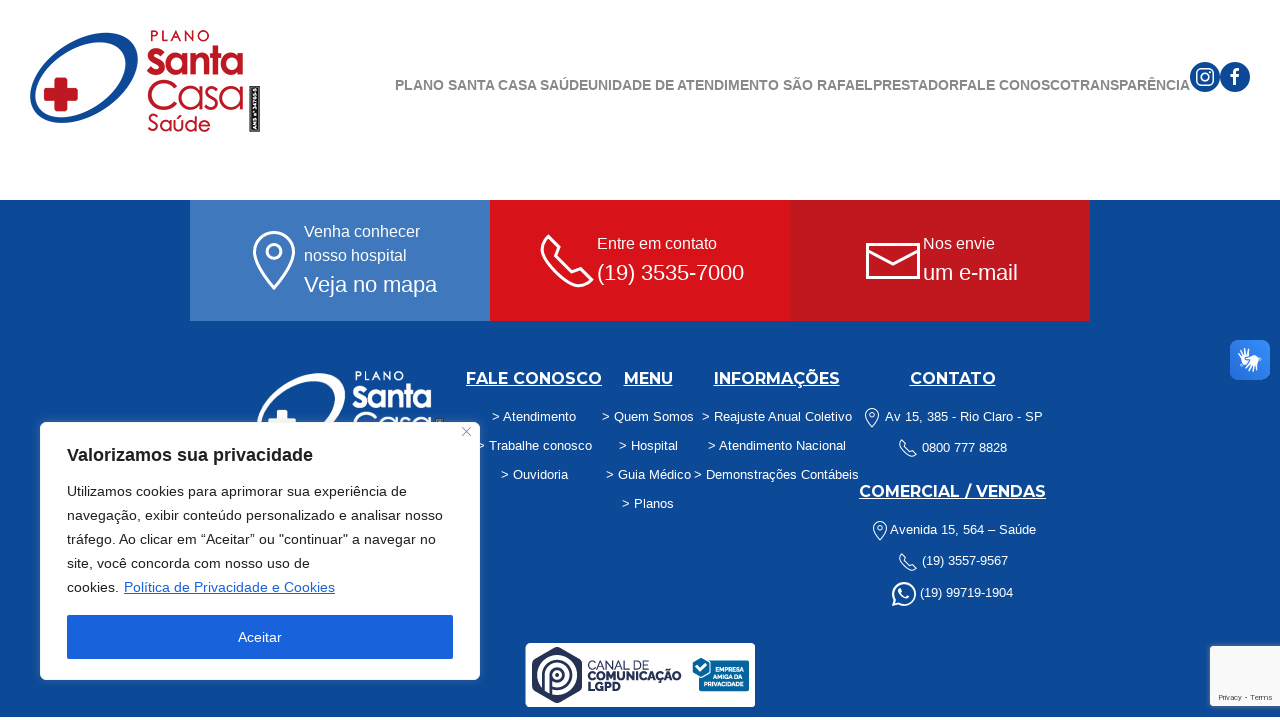

--- FILE ---
content_type: text/html; charset=utf-8
request_url: https://www.google.com/recaptcha/api2/anchor?ar=1&k=6LdfwPYpAAAAAFGU51pSBDJimlzI1kaKH9Df46sh&co=aHR0cDovL3d3dy5zYW50YWNhc2FzYXVkZXJpb2NsYXJvLmNvbS5icjo4MA..&hl=en&v=9TiwnJFHeuIw_s0wSd3fiKfN&size=invisible&anchor-ms=20000&execute-ms=30000&cb=j087h5jgds3q
body_size: 48475
content:
<!DOCTYPE HTML><html dir="ltr" lang="en"><head><meta http-equiv="Content-Type" content="text/html; charset=UTF-8">
<meta http-equiv="X-UA-Compatible" content="IE=edge">
<title>reCAPTCHA</title>
<style type="text/css">
/* cyrillic-ext */
@font-face {
  font-family: 'Roboto';
  font-style: normal;
  font-weight: 400;
  font-stretch: 100%;
  src: url(//fonts.gstatic.com/s/roboto/v48/KFO7CnqEu92Fr1ME7kSn66aGLdTylUAMa3GUBHMdazTgWw.woff2) format('woff2');
  unicode-range: U+0460-052F, U+1C80-1C8A, U+20B4, U+2DE0-2DFF, U+A640-A69F, U+FE2E-FE2F;
}
/* cyrillic */
@font-face {
  font-family: 'Roboto';
  font-style: normal;
  font-weight: 400;
  font-stretch: 100%;
  src: url(//fonts.gstatic.com/s/roboto/v48/KFO7CnqEu92Fr1ME7kSn66aGLdTylUAMa3iUBHMdazTgWw.woff2) format('woff2');
  unicode-range: U+0301, U+0400-045F, U+0490-0491, U+04B0-04B1, U+2116;
}
/* greek-ext */
@font-face {
  font-family: 'Roboto';
  font-style: normal;
  font-weight: 400;
  font-stretch: 100%;
  src: url(//fonts.gstatic.com/s/roboto/v48/KFO7CnqEu92Fr1ME7kSn66aGLdTylUAMa3CUBHMdazTgWw.woff2) format('woff2');
  unicode-range: U+1F00-1FFF;
}
/* greek */
@font-face {
  font-family: 'Roboto';
  font-style: normal;
  font-weight: 400;
  font-stretch: 100%;
  src: url(//fonts.gstatic.com/s/roboto/v48/KFO7CnqEu92Fr1ME7kSn66aGLdTylUAMa3-UBHMdazTgWw.woff2) format('woff2');
  unicode-range: U+0370-0377, U+037A-037F, U+0384-038A, U+038C, U+038E-03A1, U+03A3-03FF;
}
/* math */
@font-face {
  font-family: 'Roboto';
  font-style: normal;
  font-weight: 400;
  font-stretch: 100%;
  src: url(//fonts.gstatic.com/s/roboto/v48/KFO7CnqEu92Fr1ME7kSn66aGLdTylUAMawCUBHMdazTgWw.woff2) format('woff2');
  unicode-range: U+0302-0303, U+0305, U+0307-0308, U+0310, U+0312, U+0315, U+031A, U+0326-0327, U+032C, U+032F-0330, U+0332-0333, U+0338, U+033A, U+0346, U+034D, U+0391-03A1, U+03A3-03A9, U+03B1-03C9, U+03D1, U+03D5-03D6, U+03F0-03F1, U+03F4-03F5, U+2016-2017, U+2034-2038, U+203C, U+2040, U+2043, U+2047, U+2050, U+2057, U+205F, U+2070-2071, U+2074-208E, U+2090-209C, U+20D0-20DC, U+20E1, U+20E5-20EF, U+2100-2112, U+2114-2115, U+2117-2121, U+2123-214F, U+2190, U+2192, U+2194-21AE, U+21B0-21E5, U+21F1-21F2, U+21F4-2211, U+2213-2214, U+2216-22FF, U+2308-230B, U+2310, U+2319, U+231C-2321, U+2336-237A, U+237C, U+2395, U+239B-23B7, U+23D0, U+23DC-23E1, U+2474-2475, U+25AF, U+25B3, U+25B7, U+25BD, U+25C1, U+25CA, U+25CC, U+25FB, U+266D-266F, U+27C0-27FF, U+2900-2AFF, U+2B0E-2B11, U+2B30-2B4C, U+2BFE, U+3030, U+FF5B, U+FF5D, U+1D400-1D7FF, U+1EE00-1EEFF;
}
/* symbols */
@font-face {
  font-family: 'Roboto';
  font-style: normal;
  font-weight: 400;
  font-stretch: 100%;
  src: url(//fonts.gstatic.com/s/roboto/v48/KFO7CnqEu92Fr1ME7kSn66aGLdTylUAMaxKUBHMdazTgWw.woff2) format('woff2');
  unicode-range: U+0001-000C, U+000E-001F, U+007F-009F, U+20DD-20E0, U+20E2-20E4, U+2150-218F, U+2190, U+2192, U+2194-2199, U+21AF, U+21E6-21F0, U+21F3, U+2218-2219, U+2299, U+22C4-22C6, U+2300-243F, U+2440-244A, U+2460-24FF, U+25A0-27BF, U+2800-28FF, U+2921-2922, U+2981, U+29BF, U+29EB, U+2B00-2BFF, U+4DC0-4DFF, U+FFF9-FFFB, U+10140-1018E, U+10190-1019C, U+101A0, U+101D0-101FD, U+102E0-102FB, U+10E60-10E7E, U+1D2C0-1D2D3, U+1D2E0-1D37F, U+1F000-1F0FF, U+1F100-1F1AD, U+1F1E6-1F1FF, U+1F30D-1F30F, U+1F315, U+1F31C, U+1F31E, U+1F320-1F32C, U+1F336, U+1F378, U+1F37D, U+1F382, U+1F393-1F39F, U+1F3A7-1F3A8, U+1F3AC-1F3AF, U+1F3C2, U+1F3C4-1F3C6, U+1F3CA-1F3CE, U+1F3D4-1F3E0, U+1F3ED, U+1F3F1-1F3F3, U+1F3F5-1F3F7, U+1F408, U+1F415, U+1F41F, U+1F426, U+1F43F, U+1F441-1F442, U+1F444, U+1F446-1F449, U+1F44C-1F44E, U+1F453, U+1F46A, U+1F47D, U+1F4A3, U+1F4B0, U+1F4B3, U+1F4B9, U+1F4BB, U+1F4BF, U+1F4C8-1F4CB, U+1F4D6, U+1F4DA, U+1F4DF, U+1F4E3-1F4E6, U+1F4EA-1F4ED, U+1F4F7, U+1F4F9-1F4FB, U+1F4FD-1F4FE, U+1F503, U+1F507-1F50B, U+1F50D, U+1F512-1F513, U+1F53E-1F54A, U+1F54F-1F5FA, U+1F610, U+1F650-1F67F, U+1F687, U+1F68D, U+1F691, U+1F694, U+1F698, U+1F6AD, U+1F6B2, U+1F6B9-1F6BA, U+1F6BC, U+1F6C6-1F6CF, U+1F6D3-1F6D7, U+1F6E0-1F6EA, U+1F6F0-1F6F3, U+1F6F7-1F6FC, U+1F700-1F7FF, U+1F800-1F80B, U+1F810-1F847, U+1F850-1F859, U+1F860-1F887, U+1F890-1F8AD, U+1F8B0-1F8BB, U+1F8C0-1F8C1, U+1F900-1F90B, U+1F93B, U+1F946, U+1F984, U+1F996, U+1F9E9, U+1FA00-1FA6F, U+1FA70-1FA7C, U+1FA80-1FA89, U+1FA8F-1FAC6, U+1FACE-1FADC, U+1FADF-1FAE9, U+1FAF0-1FAF8, U+1FB00-1FBFF;
}
/* vietnamese */
@font-face {
  font-family: 'Roboto';
  font-style: normal;
  font-weight: 400;
  font-stretch: 100%;
  src: url(//fonts.gstatic.com/s/roboto/v48/KFO7CnqEu92Fr1ME7kSn66aGLdTylUAMa3OUBHMdazTgWw.woff2) format('woff2');
  unicode-range: U+0102-0103, U+0110-0111, U+0128-0129, U+0168-0169, U+01A0-01A1, U+01AF-01B0, U+0300-0301, U+0303-0304, U+0308-0309, U+0323, U+0329, U+1EA0-1EF9, U+20AB;
}
/* latin-ext */
@font-face {
  font-family: 'Roboto';
  font-style: normal;
  font-weight: 400;
  font-stretch: 100%;
  src: url(//fonts.gstatic.com/s/roboto/v48/KFO7CnqEu92Fr1ME7kSn66aGLdTylUAMa3KUBHMdazTgWw.woff2) format('woff2');
  unicode-range: U+0100-02BA, U+02BD-02C5, U+02C7-02CC, U+02CE-02D7, U+02DD-02FF, U+0304, U+0308, U+0329, U+1D00-1DBF, U+1E00-1E9F, U+1EF2-1EFF, U+2020, U+20A0-20AB, U+20AD-20C0, U+2113, U+2C60-2C7F, U+A720-A7FF;
}
/* latin */
@font-face {
  font-family: 'Roboto';
  font-style: normal;
  font-weight: 400;
  font-stretch: 100%;
  src: url(//fonts.gstatic.com/s/roboto/v48/KFO7CnqEu92Fr1ME7kSn66aGLdTylUAMa3yUBHMdazQ.woff2) format('woff2');
  unicode-range: U+0000-00FF, U+0131, U+0152-0153, U+02BB-02BC, U+02C6, U+02DA, U+02DC, U+0304, U+0308, U+0329, U+2000-206F, U+20AC, U+2122, U+2191, U+2193, U+2212, U+2215, U+FEFF, U+FFFD;
}
/* cyrillic-ext */
@font-face {
  font-family: 'Roboto';
  font-style: normal;
  font-weight: 500;
  font-stretch: 100%;
  src: url(//fonts.gstatic.com/s/roboto/v48/KFO7CnqEu92Fr1ME7kSn66aGLdTylUAMa3GUBHMdazTgWw.woff2) format('woff2');
  unicode-range: U+0460-052F, U+1C80-1C8A, U+20B4, U+2DE0-2DFF, U+A640-A69F, U+FE2E-FE2F;
}
/* cyrillic */
@font-face {
  font-family: 'Roboto';
  font-style: normal;
  font-weight: 500;
  font-stretch: 100%;
  src: url(//fonts.gstatic.com/s/roboto/v48/KFO7CnqEu92Fr1ME7kSn66aGLdTylUAMa3iUBHMdazTgWw.woff2) format('woff2');
  unicode-range: U+0301, U+0400-045F, U+0490-0491, U+04B0-04B1, U+2116;
}
/* greek-ext */
@font-face {
  font-family: 'Roboto';
  font-style: normal;
  font-weight: 500;
  font-stretch: 100%;
  src: url(//fonts.gstatic.com/s/roboto/v48/KFO7CnqEu92Fr1ME7kSn66aGLdTylUAMa3CUBHMdazTgWw.woff2) format('woff2');
  unicode-range: U+1F00-1FFF;
}
/* greek */
@font-face {
  font-family: 'Roboto';
  font-style: normal;
  font-weight: 500;
  font-stretch: 100%;
  src: url(//fonts.gstatic.com/s/roboto/v48/KFO7CnqEu92Fr1ME7kSn66aGLdTylUAMa3-UBHMdazTgWw.woff2) format('woff2');
  unicode-range: U+0370-0377, U+037A-037F, U+0384-038A, U+038C, U+038E-03A1, U+03A3-03FF;
}
/* math */
@font-face {
  font-family: 'Roboto';
  font-style: normal;
  font-weight: 500;
  font-stretch: 100%;
  src: url(//fonts.gstatic.com/s/roboto/v48/KFO7CnqEu92Fr1ME7kSn66aGLdTylUAMawCUBHMdazTgWw.woff2) format('woff2');
  unicode-range: U+0302-0303, U+0305, U+0307-0308, U+0310, U+0312, U+0315, U+031A, U+0326-0327, U+032C, U+032F-0330, U+0332-0333, U+0338, U+033A, U+0346, U+034D, U+0391-03A1, U+03A3-03A9, U+03B1-03C9, U+03D1, U+03D5-03D6, U+03F0-03F1, U+03F4-03F5, U+2016-2017, U+2034-2038, U+203C, U+2040, U+2043, U+2047, U+2050, U+2057, U+205F, U+2070-2071, U+2074-208E, U+2090-209C, U+20D0-20DC, U+20E1, U+20E5-20EF, U+2100-2112, U+2114-2115, U+2117-2121, U+2123-214F, U+2190, U+2192, U+2194-21AE, U+21B0-21E5, U+21F1-21F2, U+21F4-2211, U+2213-2214, U+2216-22FF, U+2308-230B, U+2310, U+2319, U+231C-2321, U+2336-237A, U+237C, U+2395, U+239B-23B7, U+23D0, U+23DC-23E1, U+2474-2475, U+25AF, U+25B3, U+25B7, U+25BD, U+25C1, U+25CA, U+25CC, U+25FB, U+266D-266F, U+27C0-27FF, U+2900-2AFF, U+2B0E-2B11, U+2B30-2B4C, U+2BFE, U+3030, U+FF5B, U+FF5D, U+1D400-1D7FF, U+1EE00-1EEFF;
}
/* symbols */
@font-face {
  font-family: 'Roboto';
  font-style: normal;
  font-weight: 500;
  font-stretch: 100%;
  src: url(//fonts.gstatic.com/s/roboto/v48/KFO7CnqEu92Fr1ME7kSn66aGLdTylUAMaxKUBHMdazTgWw.woff2) format('woff2');
  unicode-range: U+0001-000C, U+000E-001F, U+007F-009F, U+20DD-20E0, U+20E2-20E4, U+2150-218F, U+2190, U+2192, U+2194-2199, U+21AF, U+21E6-21F0, U+21F3, U+2218-2219, U+2299, U+22C4-22C6, U+2300-243F, U+2440-244A, U+2460-24FF, U+25A0-27BF, U+2800-28FF, U+2921-2922, U+2981, U+29BF, U+29EB, U+2B00-2BFF, U+4DC0-4DFF, U+FFF9-FFFB, U+10140-1018E, U+10190-1019C, U+101A0, U+101D0-101FD, U+102E0-102FB, U+10E60-10E7E, U+1D2C0-1D2D3, U+1D2E0-1D37F, U+1F000-1F0FF, U+1F100-1F1AD, U+1F1E6-1F1FF, U+1F30D-1F30F, U+1F315, U+1F31C, U+1F31E, U+1F320-1F32C, U+1F336, U+1F378, U+1F37D, U+1F382, U+1F393-1F39F, U+1F3A7-1F3A8, U+1F3AC-1F3AF, U+1F3C2, U+1F3C4-1F3C6, U+1F3CA-1F3CE, U+1F3D4-1F3E0, U+1F3ED, U+1F3F1-1F3F3, U+1F3F5-1F3F7, U+1F408, U+1F415, U+1F41F, U+1F426, U+1F43F, U+1F441-1F442, U+1F444, U+1F446-1F449, U+1F44C-1F44E, U+1F453, U+1F46A, U+1F47D, U+1F4A3, U+1F4B0, U+1F4B3, U+1F4B9, U+1F4BB, U+1F4BF, U+1F4C8-1F4CB, U+1F4D6, U+1F4DA, U+1F4DF, U+1F4E3-1F4E6, U+1F4EA-1F4ED, U+1F4F7, U+1F4F9-1F4FB, U+1F4FD-1F4FE, U+1F503, U+1F507-1F50B, U+1F50D, U+1F512-1F513, U+1F53E-1F54A, U+1F54F-1F5FA, U+1F610, U+1F650-1F67F, U+1F687, U+1F68D, U+1F691, U+1F694, U+1F698, U+1F6AD, U+1F6B2, U+1F6B9-1F6BA, U+1F6BC, U+1F6C6-1F6CF, U+1F6D3-1F6D7, U+1F6E0-1F6EA, U+1F6F0-1F6F3, U+1F6F7-1F6FC, U+1F700-1F7FF, U+1F800-1F80B, U+1F810-1F847, U+1F850-1F859, U+1F860-1F887, U+1F890-1F8AD, U+1F8B0-1F8BB, U+1F8C0-1F8C1, U+1F900-1F90B, U+1F93B, U+1F946, U+1F984, U+1F996, U+1F9E9, U+1FA00-1FA6F, U+1FA70-1FA7C, U+1FA80-1FA89, U+1FA8F-1FAC6, U+1FACE-1FADC, U+1FADF-1FAE9, U+1FAF0-1FAF8, U+1FB00-1FBFF;
}
/* vietnamese */
@font-face {
  font-family: 'Roboto';
  font-style: normal;
  font-weight: 500;
  font-stretch: 100%;
  src: url(//fonts.gstatic.com/s/roboto/v48/KFO7CnqEu92Fr1ME7kSn66aGLdTylUAMa3OUBHMdazTgWw.woff2) format('woff2');
  unicode-range: U+0102-0103, U+0110-0111, U+0128-0129, U+0168-0169, U+01A0-01A1, U+01AF-01B0, U+0300-0301, U+0303-0304, U+0308-0309, U+0323, U+0329, U+1EA0-1EF9, U+20AB;
}
/* latin-ext */
@font-face {
  font-family: 'Roboto';
  font-style: normal;
  font-weight: 500;
  font-stretch: 100%;
  src: url(//fonts.gstatic.com/s/roboto/v48/KFO7CnqEu92Fr1ME7kSn66aGLdTylUAMa3KUBHMdazTgWw.woff2) format('woff2');
  unicode-range: U+0100-02BA, U+02BD-02C5, U+02C7-02CC, U+02CE-02D7, U+02DD-02FF, U+0304, U+0308, U+0329, U+1D00-1DBF, U+1E00-1E9F, U+1EF2-1EFF, U+2020, U+20A0-20AB, U+20AD-20C0, U+2113, U+2C60-2C7F, U+A720-A7FF;
}
/* latin */
@font-face {
  font-family: 'Roboto';
  font-style: normal;
  font-weight: 500;
  font-stretch: 100%;
  src: url(//fonts.gstatic.com/s/roboto/v48/KFO7CnqEu92Fr1ME7kSn66aGLdTylUAMa3yUBHMdazQ.woff2) format('woff2');
  unicode-range: U+0000-00FF, U+0131, U+0152-0153, U+02BB-02BC, U+02C6, U+02DA, U+02DC, U+0304, U+0308, U+0329, U+2000-206F, U+20AC, U+2122, U+2191, U+2193, U+2212, U+2215, U+FEFF, U+FFFD;
}
/* cyrillic-ext */
@font-face {
  font-family: 'Roboto';
  font-style: normal;
  font-weight: 900;
  font-stretch: 100%;
  src: url(//fonts.gstatic.com/s/roboto/v48/KFO7CnqEu92Fr1ME7kSn66aGLdTylUAMa3GUBHMdazTgWw.woff2) format('woff2');
  unicode-range: U+0460-052F, U+1C80-1C8A, U+20B4, U+2DE0-2DFF, U+A640-A69F, U+FE2E-FE2F;
}
/* cyrillic */
@font-face {
  font-family: 'Roboto';
  font-style: normal;
  font-weight: 900;
  font-stretch: 100%;
  src: url(//fonts.gstatic.com/s/roboto/v48/KFO7CnqEu92Fr1ME7kSn66aGLdTylUAMa3iUBHMdazTgWw.woff2) format('woff2');
  unicode-range: U+0301, U+0400-045F, U+0490-0491, U+04B0-04B1, U+2116;
}
/* greek-ext */
@font-face {
  font-family: 'Roboto';
  font-style: normal;
  font-weight: 900;
  font-stretch: 100%;
  src: url(//fonts.gstatic.com/s/roboto/v48/KFO7CnqEu92Fr1ME7kSn66aGLdTylUAMa3CUBHMdazTgWw.woff2) format('woff2');
  unicode-range: U+1F00-1FFF;
}
/* greek */
@font-face {
  font-family: 'Roboto';
  font-style: normal;
  font-weight: 900;
  font-stretch: 100%;
  src: url(//fonts.gstatic.com/s/roboto/v48/KFO7CnqEu92Fr1ME7kSn66aGLdTylUAMa3-UBHMdazTgWw.woff2) format('woff2');
  unicode-range: U+0370-0377, U+037A-037F, U+0384-038A, U+038C, U+038E-03A1, U+03A3-03FF;
}
/* math */
@font-face {
  font-family: 'Roboto';
  font-style: normal;
  font-weight: 900;
  font-stretch: 100%;
  src: url(//fonts.gstatic.com/s/roboto/v48/KFO7CnqEu92Fr1ME7kSn66aGLdTylUAMawCUBHMdazTgWw.woff2) format('woff2');
  unicode-range: U+0302-0303, U+0305, U+0307-0308, U+0310, U+0312, U+0315, U+031A, U+0326-0327, U+032C, U+032F-0330, U+0332-0333, U+0338, U+033A, U+0346, U+034D, U+0391-03A1, U+03A3-03A9, U+03B1-03C9, U+03D1, U+03D5-03D6, U+03F0-03F1, U+03F4-03F5, U+2016-2017, U+2034-2038, U+203C, U+2040, U+2043, U+2047, U+2050, U+2057, U+205F, U+2070-2071, U+2074-208E, U+2090-209C, U+20D0-20DC, U+20E1, U+20E5-20EF, U+2100-2112, U+2114-2115, U+2117-2121, U+2123-214F, U+2190, U+2192, U+2194-21AE, U+21B0-21E5, U+21F1-21F2, U+21F4-2211, U+2213-2214, U+2216-22FF, U+2308-230B, U+2310, U+2319, U+231C-2321, U+2336-237A, U+237C, U+2395, U+239B-23B7, U+23D0, U+23DC-23E1, U+2474-2475, U+25AF, U+25B3, U+25B7, U+25BD, U+25C1, U+25CA, U+25CC, U+25FB, U+266D-266F, U+27C0-27FF, U+2900-2AFF, U+2B0E-2B11, U+2B30-2B4C, U+2BFE, U+3030, U+FF5B, U+FF5D, U+1D400-1D7FF, U+1EE00-1EEFF;
}
/* symbols */
@font-face {
  font-family: 'Roboto';
  font-style: normal;
  font-weight: 900;
  font-stretch: 100%;
  src: url(//fonts.gstatic.com/s/roboto/v48/KFO7CnqEu92Fr1ME7kSn66aGLdTylUAMaxKUBHMdazTgWw.woff2) format('woff2');
  unicode-range: U+0001-000C, U+000E-001F, U+007F-009F, U+20DD-20E0, U+20E2-20E4, U+2150-218F, U+2190, U+2192, U+2194-2199, U+21AF, U+21E6-21F0, U+21F3, U+2218-2219, U+2299, U+22C4-22C6, U+2300-243F, U+2440-244A, U+2460-24FF, U+25A0-27BF, U+2800-28FF, U+2921-2922, U+2981, U+29BF, U+29EB, U+2B00-2BFF, U+4DC0-4DFF, U+FFF9-FFFB, U+10140-1018E, U+10190-1019C, U+101A0, U+101D0-101FD, U+102E0-102FB, U+10E60-10E7E, U+1D2C0-1D2D3, U+1D2E0-1D37F, U+1F000-1F0FF, U+1F100-1F1AD, U+1F1E6-1F1FF, U+1F30D-1F30F, U+1F315, U+1F31C, U+1F31E, U+1F320-1F32C, U+1F336, U+1F378, U+1F37D, U+1F382, U+1F393-1F39F, U+1F3A7-1F3A8, U+1F3AC-1F3AF, U+1F3C2, U+1F3C4-1F3C6, U+1F3CA-1F3CE, U+1F3D4-1F3E0, U+1F3ED, U+1F3F1-1F3F3, U+1F3F5-1F3F7, U+1F408, U+1F415, U+1F41F, U+1F426, U+1F43F, U+1F441-1F442, U+1F444, U+1F446-1F449, U+1F44C-1F44E, U+1F453, U+1F46A, U+1F47D, U+1F4A3, U+1F4B0, U+1F4B3, U+1F4B9, U+1F4BB, U+1F4BF, U+1F4C8-1F4CB, U+1F4D6, U+1F4DA, U+1F4DF, U+1F4E3-1F4E6, U+1F4EA-1F4ED, U+1F4F7, U+1F4F9-1F4FB, U+1F4FD-1F4FE, U+1F503, U+1F507-1F50B, U+1F50D, U+1F512-1F513, U+1F53E-1F54A, U+1F54F-1F5FA, U+1F610, U+1F650-1F67F, U+1F687, U+1F68D, U+1F691, U+1F694, U+1F698, U+1F6AD, U+1F6B2, U+1F6B9-1F6BA, U+1F6BC, U+1F6C6-1F6CF, U+1F6D3-1F6D7, U+1F6E0-1F6EA, U+1F6F0-1F6F3, U+1F6F7-1F6FC, U+1F700-1F7FF, U+1F800-1F80B, U+1F810-1F847, U+1F850-1F859, U+1F860-1F887, U+1F890-1F8AD, U+1F8B0-1F8BB, U+1F8C0-1F8C1, U+1F900-1F90B, U+1F93B, U+1F946, U+1F984, U+1F996, U+1F9E9, U+1FA00-1FA6F, U+1FA70-1FA7C, U+1FA80-1FA89, U+1FA8F-1FAC6, U+1FACE-1FADC, U+1FADF-1FAE9, U+1FAF0-1FAF8, U+1FB00-1FBFF;
}
/* vietnamese */
@font-face {
  font-family: 'Roboto';
  font-style: normal;
  font-weight: 900;
  font-stretch: 100%;
  src: url(//fonts.gstatic.com/s/roboto/v48/KFO7CnqEu92Fr1ME7kSn66aGLdTylUAMa3OUBHMdazTgWw.woff2) format('woff2');
  unicode-range: U+0102-0103, U+0110-0111, U+0128-0129, U+0168-0169, U+01A0-01A1, U+01AF-01B0, U+0300-0301, U+0303-0304, U+0308-0309, U+0323, U+0329, U+1EA0-1EF9, U+20AB;
}
/* latin-ext */
@font-face {
  font-family: 'Roboto';
  font-style: normal;
  font-weight: 900;
  font-stretch: 100%;
  src: url(//fonts.gstatic.com/s/roboto/v48/KFO7CnqEu92Fr1ME7kSn66aGLdTylUAMa3KUBHMdazTgWw.woff2) format('woff2');
  unicode-range: U+0100-02BA, U+02BD-02C5, U+02C7-02CC, U+02CE-02D7, U+02DD-02FF, U+0304, U+0308, U+0329, U+1D00-1DBF, U+1E00-1E9F, U+1EF2-1EFF, U+2020, U+20A0-20AB, U+20AD-20C0, U+2113, U+2C60-2C7F, U+A720-A7FF;
}
/* latin */
@font-face {
  font-family: 'Roboto';
  font-style: normal;
  font-weight: 900;
  font-stretch: 100%;
  src: url(//fonts.gstatic.com/s/roboto/v48/KFO7CnqEu92Fr1ME7kSn66aGLdTylUAMa3yUBHMdazQ.woff2) format('woff2');
  unicode-range: U+0000-00FF, U+0131, U+0152-0153, U+02BB-02BC, U+02C6, U+02DA, U+02DC, U+0304, U+0308, U+0329, U+2000-206F, U+20AC, U+2122, U+2191, U+2193, U+2212, U+2215, U+FEFF, U+FFFD;
}

</style>
<link rel="stylesheet" type="text/css" href="https://www.gstatic.com/recaptcha/releases/9TiwnJFHeuIw_s0wSd3fiKfN/styles__ltr.css">
<script nonce="6E6UFh4Lx5NkTS7no7YifA" type="text/javascript">window['__recaptcha_api'] = 'https://www.google.com/recaptcha/api2/';</script>
<script type="text/javascript" src="https://www.gstatic.com/recaptcha/releases/9TiwnJFHeuIw_s0wSd3fiKfN/recaptcha__en.js" nonce="6E6UFh4Lx5NkTS7no7YifA">
      
    </script></head>
<body><div id="rc-anchor-alert" class="rc-anchor-alert"></div>
<input type="hidden" id="recaptcha-token" value="[base64]">
<script type="text/javascript" nonce="6E6UFh4Lx5NkTS7no7YifA">
      recaptcha.anchor.Main.init("[\x22ainput\x22,[\x22bgdata\x22,\x22\x22,\[base64]/[base64]/bmV3IFpbdF0obVswXSk6Sz09Mj9uZXcgWlt0XShtWzBdLG1bMV0pOks9PTM/bmV3IFpbdF0obVswXSxtWzFdLG1bMl0pOks9PTQ/[base64]/[base64]/[base64]/[base64]/[base64]/[base64]/[base64]/[base64]/[base64]/[base64]/[base64]/[base64]/[base64]/[base64]\\u003d\\u003d\x22,\[base64]\\u003d\\u003d\x22,\x22WksUZRpRw6o0YjHDqn4Zw5jDhcKCW3IxYsKUPcK+GjJFwrTCqWxRVBlgJcKVwrnDjxA0wqJaw4B7FG3DokjCvcKiCsK+wpTDocOzwofDlcO0NgHCusKOTSrCjcOQwqlcwoTDqcKtwoJwccOtwp1AwrwQwp3DnFsdw7JmZMO/wpgFAcO7w6DCocOjw5gpwqjDmcOjQMKUw4pswr3CtQ0pPcOVw7Ymw73CplzCp3nDpQkowqtfUWbCinrDiQYOwrLDiMOfdgpew5paJkvCmcOxw4rCliXDuDfDhxnCrsOlwoRfw6Acw4DChGjCqcK8eMKDw5Eudm1Aw5g/[base64]/CksKxwpNjw4MrwoNAw4zDnnnCiWDDiHTDrcKZw7nDozB1wqVpd8KzFcKoBcO6wqXCmcK5ecKBwr9rO3tqOcKzOcO2w6wLwoVRY8K1woYvbCVjw6prVsKZwqcuw5XDlEF/[base64]/RsOuwpDCs1jCtFgXGcOqNSbCpMKewpbDkkF4wrpSAMOmM8Oyw4XDnxBPw7XDvH5Uw4TCtsKywpTDicOgwr3CplLDlCZTw4HCjQHCgcKkJkgVw5fDsMKbHHjCqcKJw6EiF0rDhlDCoMKxwo/ChQ8vwp3CpALCqsOWw6oUwpAjw5vDjh08MsK7w7jDnEw9G8OjQcKxKTTDhMKyRgnCn8KDw6M+wpcQMy7CrsO/wqMYScO/wq4qdcOTRcOWIsO2LQ1Mw48VwpN+w4XDh1/Dtw/CssO7woXCscKxCcKZw7HCthrDl8OYUcOTaFE7KwgENMKSwrnCnAwkw7/CmFnCoSPCnAtKwqnDscKSw5V+LHsAw7TCilHDscKNOEwOw7tab8K6w4MowqJZw4jDikHDrXZCw5UHwqkNw4XDscOywrHDh8KKw5A5OcKEw67ChS7DoMO1SVPChFjCq8OtLzrCjcKpX1PCnMO9wqodFCoTwpXDtmA/Q8OzWcOvwofCoTPCsMK4R8OiwpnDnhd3JRnChwvDhcKVwqlSwqnCj8KzwpfDmQHDtcK9w7LCthIEwo3Cnw3DpsKhOyUrGhbDtcOaUDbDsMOSwpIGw6XClmguw5Jew47CnD/CjMKmw7/[base64]/Cg8KIwrZhFcOfwrFLYCjCvR0aw6HCqMO5w4jDim8tSD3CrHVQwpkDL8OywoTCkXXCi8KDw7ACwowkw5dfw6Qowo3DkMOWw5fCh8OADcKOw4d/w7nCvn8lecOtDsK/w5fDgsKYwqrDgsKgZ8KBwq/CiRNuw6dJwpl5eBTDr3rDvwR+UiwTw7NxPcO8d8KGw4FPAMKhM8OQQiI2w7fDq8Knw6rDlFHDjBDDlm1Hw6oNwrpBwqTDkiJ6wo7DhQktC8OGwrVywr/DtsKFwoYMw5EReMOxA0HDmEoKJ8KUNmB5wp7CncK8e8OwMSFzw7NBO8KJccK0wrdgwqHCqsKASAofw7VmwrTCoxXCqcKkdsOlK2fDrcO5wqRtw6QSw5/Dr0jDn1Zaw5MfDg7DgTkCOMOhwqnCu3QXw67CtsO/cV4Kw43CgMO9w5/DqsKZDwUNwrcXwp7CuAw/[base64]/fSXDjDbCisOMSm9rwrJlAkHDtMKZDcKpw6Vqw717w43DqcKEw61ywqHCjcOSw4nCpGlAYSDCr8KywoXDhmRuw7x3wpHCqnVRwp3ChHzDvcKXw6BZw5PDnMOTwpEnVsO/[base64]/CnsOWw7/[base64]/Dv8Kdw7ELw7/Ch8KXa8KNbgRnFgVQUcO8woHCpMKua0F6wrBbw7/Cs8Ofw78BwqvDhg0YwpLCrn/[base64]/w5fDr2TDoGLCk8OUFsK+w5sdRwpYwqQ0Cgc0w5fCmMKew7jCjcKew5rDocKmwqQVTsOXw4PCr8OZw4AiQQfCh2IqJmU9w40Uw4hDwovDqGrCpn01G1PDmsKcZwrDkAPDuMOoTD7ClcKSw47CvMKmJ19BIX5XDcKYw4o0KDbCqlcKw4HDpn12w4Zywr/DiMOpfMO/[base64]/[base64]/DmsO6w6QHHcOZw7bCrU3Cs8Odw6PCrMK6w6/DusKTw4nCt8KDwqEyw41xwpfCncKeX1TDv8KHJxJYw50uLSALwr7Dr2zCi1bDp8OEw5U/YlPCt2hKw7zCs3rDkMOwaMKkQsK7UQbCq8K+SXnDmVgZY8KTdcKmwqAzw54cNgUmw4x8w5MwEMObAcO/w5EnCsOYw63CncKJOCJ1w7lxw43DqjZ4w5TCrsKPEzHDsMKpw4E7NcO4E8K6wobDvcORBMOQfSNIwqdsIMOMeMOuw5XDlSZawodoRQlJwr3DpcKvLcO8wocJw6TDrsOVwq/CmDx6E8KFR8OjAjzDoVfCksKWwqPDv8KVwqjDisOAIFJDwpJbUzFIbsK/fmLCvcOwVcKibsKzw73CtkLDgBl2wrppw4IGwoTDkGRONsObwqrDh3t6w6RFNMKtwq3DoMOUw7NQNsKeHxhywovDmcKbQcKPb8KGN8KOw5MqwqTDuyg/[base64]/[base64]/[base64]/Dp8KZwo4vHsKWY8KYXcKCEH7DvcKBEyleUVQlw5d4wp/Do8OQwrwmw4HClyIKw7XCksOfwpLDqsO9wr/Cm8KODsKBF8KURm8nWcOAPsKGE8Kiw6oHwpZRdDITb8KSw7wjU8OLwr3CosO8wqFeHiXDosKWLMOLw7zDmF/Dtgw1wpA8woFOwroJKcOBcMK/[base64]/[base64]/CgMKrWQ9cwpJOwq1DwqjDrsK+w5RZHcKaw6UqwooRwqzClynDiUvDqcK4w6XDuX3CgMOkwqjDuA/CusObFMOkDyzCiDzCnFjDs8OED1tFwrbDvMOMw7VceiZswqLCrHHDscKXWwXDp8OowqrCi8OHwobDhMKVw6gzwqXCsRjCqwnCogPCr8KkEEnDv8KnIMKtfsOcE39Tw7DCq3PDnwtXw6LCj8OBwptQO8K5By8gBsKZwoYAwrnCg8KKBcKNeEliwo/Duj7DqVALd2TDgsOtw416w5Jqw6zCoHPClMK6eMOAwoB7PsKmI8O3w7bCoHVgMsOjdR/CrAfCs2wWWsOnwrXDunEHZ8K+w7xlAMOnbxTClMKrOsKlbsOlBifCp8OgBsOiB14NWW7DgMK4IMKDwo9VJWh0w6lYQ8KAwqXDlMK1L8KPwqAAcArDihXCgHdpAMKcA8OrwpfDhjvDoMKrK8O+DSTCpMKCIR4xTGfDmTbDkMK/wrbCtQbDth88wo1TIkQzVgNxZ8KGw7LDnx3Ci2bDr8Kcw48ewrhdwqhcXcKdZ8OEw59BOmIgWGPCp00XXcKJw5FZwoLDsMOvasOPw5jCgMOhwo7CusONDMK/[base64]/wqXDvFMhWX1CdcKEwrrCuSZSw7U0acOIwoB/RMKow7fDpEVLwoQTwrRmwoEiwrPCpGrCpsKBKxvCi0DDq8OfOFjCjMKYYk3CnsOBJEsyw53Dq1/DlcOaC8KXWRTDp8K5w5vDgcOGw5/DugVGUVp2HsOxMHN/woNPRMOLwpxneVZmw5rCpx8tPDBtw6nCnsOxA8O0w6hJw59Uw74+wrzDr01mJT9wJTVELWjCosOlTi0VfGvDomjDtBDDgMOXGHhOIkYYZcKYw57DgVhdIS8zw5bDoMOBD8Oow7IsQ8O5MXITOXfCjMKAFhDCpTVpR8KKw5LCscKNEsKIIcOnD1jCscO6wr/DqmLDqXRQF8K4wofCrsKMw7Zhwp5dw4DCkBPCiz4sVMKRwo/[base64]/[base64]/DisOfawvDkxDDssOAE8KzPinDrMKZezEpcH1PecODPik6wrxJRsK/[base64]/CvsKAwpLChsKqw7pfcMKYw6dtVcOgMUBDSHPCpVPCrTnDtcKjwovCqsKzwqHCjAVcEMODRhXDgcKqwqEzG2TDnlfDn3jDu8OQwqbCt8OwwrRNNUvCrhfCnEJrIsKDwrnDpAHCoX7Cl0k3GsOIwpp/KGImbsKxw500w63CrsOCw7lgwr3DkAEAwrrChDzClsKzwrpwXVvCvw/[base64]/CicKxwqDDp8OVdcKjwr16wr4Hw5XCucOaYhlneClzwrBcwr4HwrHCi8KKw73DjyDDkDPDnsKHCVzCt8KoG8KWYMK8HcOlYjnDgMKdw5AvwoPDmnRPGnjCucKEw5hwWMK/QGPCtTDDkXgKwrNyZgRtwpppeMOIIibCtlbClsOOw49fwqMhw4LDvH/[base64]/w7Y1w6JkCcKHSwbDmMOmw7/DvMK6Y3/DqcOQwpphwp50H0ZrH8K9VA9hwo7CjsOxUio5RXpQXcKUT8OWHQ/CtTwiWsK4I8OcTl82w4TDh8KDK8Oww5NaMGbDimdhS0HDpMOZw47DrCTCuy3Dv0PDscO3BE4rdsKWFjpRwrVCw6DCjsOgJMK/N8KmJidpwqjCrUc+PcKNw4LCocKJMMK1w5vDiMOMGUoAKMO4D8Odwq7CjVHDj8K3aFLCscOjUB7DhcOHbx0zwoAZwoAEwpnCnn/DpMO/[base64]/[base64]/w7jDnMK7wrnCpBJBw6EPfsKsw6Q3wpxXwqfCnCjDoMOfXCDChcKLV3fDhcOsXX5+SsO4RsKywpPCjMOKw6zDl245M2jDg8KJwpFBwqnDs2rCt8Kuw63Dk8Ovwo8Vw7zCpMK2YSTDswpyHR/[base64]/Cj8K9FsK0wrzCkRIdwq5+JUHCgcKsw70gwrVNBHI4w6zCiE50woB6wq3DizMveDQnw7UQwrXCsnsKw5kKw67DlnjDoMOeMsOUw6rDkcKDUMOnw7YpbcKDwqQewoABw7fDmMOjLnw2wpnCnsOEwqc/w6nCuBfDs8K8FATDqAp3w7jCqMK2w65Yw5l6OcODYTIqJSxND8K9NsKxwqBteBXClsOUWk3DpsOfwpPDu8K8wq5YTsKhIcOyAMOoTmc5w5gOTiDCrcKJw4UMw4NEZSVhwpjDlC3DqsO+w4Vxwo53fcODEMK5wpc3w6kmwprDmAzDpcKfMjpPwpTDrRbCnl3CiEXDrG/[base64]/wp/CixQ0FFUbA3LCrsO8f8K3XDgDwrtKTcOMwoQGfcK3w7wZwrbDil8oUMKHCFR5PcOINTDDlkDCicKlNT/DkhY3wqhtXioZw7nDoSfCiX9bOXUAw4rDsTtwwrBywr90w7Z/f8Kdw63DsnHDocOQw4TCsMOmw51KOcOlwpwAw4UDwoEoRsOcHMOSw6PDpMKww7XCmnHCoMO9woPDtMKyw7t8WWgKwpDCpHrDjsKMbFIlb8O/[base64]/wqoDA1w1YcOGdDPCk8KPwrTDosKbw4XCusOlIMKZbcOXQMOiOcOTwqtBwpzClhjCnWZqQXLCoMKQeW3DjQQ/[base64]/CiRLClMOKw57Cn1nCriPCnsOTCRtWCMOtwrUCwpbDjUAQw6Nxwrt9AMKaw6szRzPChMKKwo1ewqMWbsOSEMKqwrl9wrkbwpVLw6zCkxHDgsOMSy/DvRVJw6DCmMOIwq9TKibCk8Khw4tUw41rahzDhHUww4LDims+w7xvw4DCmA/CucKaIDF+wqwQwpdpXsOGw6oGw6bDisKyUyEaaxkEQi4oNR7DnMOjKUNgw6fDm8O1w7vCkMOqw4pYwr/[base64]/YmvCssK1wpLCnMOSw6XDmsO1BsK5K8O2w4DCvQnCrMKLw7RcVxRuwoLDo8ONcsOOZsOOHcKwwpY1OWghaS5pTELDgy/Dh2zCpMKFwqnCojfCgcKLaMOWJMO4ECdYwoQOFQwgwp5Pw67ClsK8woZbcXDDgcOmwpvClE3DiMO7woRCO8Onw5pIWsObbxLDug1EwrQmTmzDgX3CjADDrMKuAcKNKy3DusOpwq/[base64]/DzHCmyvCrMK8woFLwrsPBSVGw4TCmDBbBApbTMKSwprDixTCk8OrOMOeIyBfQX3CrmbCpsOMw5TCpz/[base64]/[base64]/CphXDhX7Cj2/DpcOtdsKpWMKYOcKoOMOBw59Uw5vChcKRw6zChcOww5nDqcOOcjR2w4N5bsKtCx3Dv8OvQXXDhj8mCcKSSMKvbMK0wp5jw5IIwplGw5g0R38iLiTDqHYewoXDh8KjQSvDmSjCiMOCwo5GwpTDmFvDn8O8EsOcEiUPDMOpa8KvdxnDvWbDtnphScKjw77DuMKgwpXDtQ/DmsK/[base64]/CoFhlwq/DtG8Rw73CqTosWBcYLllWQAUVw5o3R8OsHcK3VU3CvwTCpcOXw7c8dG7Dv0Btw6zCrMK3wqPCqMORw5/CqMKOw6wIw57DuhPCmcKvF8KZwp1Owoxvw6JeG8OBVE7DuDBQw6nCh8OdYVzCiBlEwpwvFsO6w6vDnH3CtMKJbwjDhsKQQFbDrMOEECnCoxPDiW4gbcKmw4Ugw6HCkyXCscKRw7/CpsKaZ8Orwo1EwrnDt8Oiwp5Qw5jCqMKNZ8KbwpQQXsK/dRxewqDCqMKdwo1wTlXDgB3DtHc5IhFnw47ChMK/woLCssK8TcORw5rDmmwBN8KhwqxjwoPChcOqJDrCiMKyw5rCgAMFw6/CmWtywp47IsKhw6EgAMOxEMKaNMOKA8OEw5nDjRLCvcO1D0MTMgPDo8OBTsKJKXoiHiMNw5VUwrNud8Kew6QyciZmPsOKZMOvw7DDpnbCvMO4w6bCvQ3Cox/[base64]/w4JDwp1racOMw7A5UFhBwqrDlnQwI8ObQlgCwpzDscKlw6JFw7LDncOxQsO4wrfDvizCosK6dsOBw7PClx/DrinCqcO9wp8lwpTDlF3CocO9UMOOIDvClsONGsOndcOsw4dTw6xGw7dbe3zCg1/CnSvClMOvF3hrDSHCtEACwowKOS7CoMK9PiIfMMKyw7Uyw6/CtRzDrcKLw5Mow67DgsOsw4k/H8O1w5F7w4zDp8KtekTDgmnDlsOQwrY7TSPDmMK+CyzDlsKaSMOceXpOdsOkw5HDg8OuCQ7DjcKcwo53dEnCt8K2JHDCjsOiXhrDjsOBw5M1wpzDiEfDjClCwqgCPMOawplrwqhOLcO5WmgBc3Y9VsO9c2VbWMK2w5gRdB/DhE/ClSAtdDw+w4XCtMKoTcK8w6NCGsKlwqI4WUzCtkvCv3AOwotjw6XDqS7ChcK0w7rDqTrCp1bCkw0fP8O1SMOlw5UacirDuMKyIsOfwpbCjkBzw7/DhsKSIhhiwrkJb8KEw6dPw6jDmizDlXfDoUrCnh0/w54cfBfDtjfDs8Orw5wQVz3DgMK9SCU8wr/Ds8Kkw7bDnDNNQ8Kqwqt5w7gwIcOmJsOSYcKRwq0LKMOmIMKxQMO2wrrDl8KiTxckTBJLMz1awrFDwprDusK2OMO4YSXDl8OJQHkkQsOXNcKPw4fCrMOKNRVkw6XDrRTDu2nDv8Orw53DhkZNw5Uldh/CvT/CmsKuwpp9c3EmCgzDp2DCoxjCtcKGVMKqwp3ChxYKwqbCpcK9UcK6JcO8wqZQNsOOQmMFdsOMwqxmKSRhPMO/w5gKLmtWwqDDiUcew5/[base64]/w7PCv1TDiTfDl8OKb8K3GDt0b2nDgw3Dt8KTCT1yPTQSC2bCrzlZRk4rw4HCt8KrGMK8PBovw5LDjF7DsyrCu8K5w7LCnUt3NMO6w6VUTcKDQ1XDmE/CncKGw6JfwrPDrmvCjsKvQVEjw4XDgsOqR8OAFMOswr7ChEvCu0R2TE7CgcOGwrnDscKKEXXCk8OPwo7CrFh0Gm/DtMOPMcKnC0XDjsO4JsO/EnHDisOjA8KtRy/[base64]/AA/CqyTCoVwYw6AhwrwINMOiwopAfsOow6ddeMKAwo5PeA8YKil/[base64]/[base64]/Dq8OBwq3ClTPDr8OJw5YmPMORT8OYaQHChizCs8KfLxDDksKKJsKkMkbDi8KLIRg2w7HDtcKSJMOEEUzCp3zDhcK1wo3ChFwZeVYpwrVfw7s0w5LDoEHDmcKrw6zDhyQRXC4vwpJZLVIEIyvCpMOua8KHF3V8BT/[base64]/w5wzRcKJMMKqDR3DocKNwrHCvcKewoHDrcO5A8KpSsOzwoRswr3DlcKfwpA/w6PDtcKbKn7CrDETwr/DkBLCk1fCisK0wpEbwobCm1LCsitHB8Ouw5rDnMO2FxjCtsO/wpAJw4rCrjXChcOWXMOZwq3DkMKMw4otEsOmDcO6w57DlBDChsO8wp3CoG7CmxA/esOAZcKpWsKjw7AWwq3DoA8JGMKsw6nCqVI8N8O4wpLDr8OCHsOAw5rDlMO/[base64]/CssOmw7rClcK4woUuNcOYZcO0w61Mw5DDoURbWyM/A8K1GXfCtcOOKWd6w4DDj8KcwotveBnCgh/[base64]/w7bCmcOKIAbCqwTDo0IywoQmJsKow681woTDrsOZw6DCph5HQcKSccO4N2/CvjDDvsKtwox0W8Obw4sITMKaw7dFwqAdAcKXAkLDjWjDrcK6OnRKw7QSAnfCnTpUwpjCn8OiesKPXMOeC8Kow6vDhsOrwrFVwoJxa0bDtEpkHH1twqBoXcKPw5gDwo/[base64]/Cj8OVf8OyEzFxRMKHB8KWw6LCpsOmw45nYUTCrMKDwqpzb8KIw6DDu3vDqktfwrd2wooVwqvCi1Adw4PDs3DCgMO/[base64]/Cn8Ozw4cQAFl4ThzDm8KDFDXCpMKPw6rCuMK/w5oCLsO4V3QYUiDDlsOxwo81bnXDusKGwqJmSiU/wo8AHGDDqS/CuxQ6w5jDiDDCtsOWNcOHw5gzw6AffQg5RDdbw7bDtw9hw4vCvQ7CsxhjYxfCncO2K27ChMOoXMOxw4NHwoHCjGd8wr0Pw79Ew5zDssOZcGrCjsKgw7/[base64]/w6puwpXDrMOtw5/DoyBawobDshbDpsKNw4xkwrXCsETCvU16e2JZGVLCn8Ozw6hzwozDsDfDk8Kbwqgbw5TDisKzP8OHD8OgCxjCviw+w4fDqcO7wpPDq8OXBsORBCwaw61TMF7CjcODwox9w47DrHLDpk/CpcKJYcO/w70Ow5cSemvCrmfDozRSbATCkyLDs8KEIiXDtgZ9w4jCuMOQw4rDjW04w58SK1/DnHZAw5TClMKUGcO2M34rF1/Dp3jCtcOJw7jDlMOTwrnDqcO0wrB7w7LCp8O5XQdgwolOwqXCnG3DicO6w5BjR8O3w4wlC8K6w4ZZw68SK0TDo8KWGMKwV8OTw6XDg8OVwqJ4f3E7wrPDkWpfV3HChsOoCyBewo/[base64]/Do8OzIRIAwqc/[base64]/w7HDucKZfDPCtsKIIXYxKMKZwoLDoRIqQVwpYcKrK8KaYCLDlCXCs8KMdgHDhsOwKMOgesOQw6NpDMOhQMOhDTpSO8Kowq5WYkLDpMK4esOLDcO3fWzDgcOxw4LDtcO2ClXDkyhlwpkhw4rDj8KmwrAMwpZjw4bDkMOxwqdwwrk5wo5YwrfDm8KdwpXDhC/CisO5PR7Do2HCuQHDkibCk8OLTMOlGcKQw6fCtcKQQUvCrsOnw45hb3jCu8OyasKVL8OrZcOwMhTCjgzDvlnDsygKFWkGIVUuw6sfw6XCrCDDuMKHbkY5PQPDucK6w701w5tocirCusOvwr/DrcOZw73CqQHDjsOww6MKwpTDp8KYw6BHKQrDp8KSZsOcEsO+V8KrQ8OpRsOYYlhXewrDk0/CvsOqEW/ChcO2w57CosOHw4LCvzXClCw2w53CvGR0fDPDkyEjw63CiT/[base64]/cF8lRBxMwopLRxx+w67CkC5GaX3DrVTCsMOWwoViw67DhsOQGMOFwoM/wq/Cq1FMw4nDhmPCuVR9w6FEw6NXbMK+U8KNecKYwpRmwozCoVl/wqzDuh5Nw4Myw65YKMO2w6EDesKjHsOrwpNhKcKfPUjCtwPClsK6wo5mMsK5wrHCnHXDq8KeaMObBcKPwr09FjxXwqJ/wp/CscOsw4tkwrd8FDlfeU3Ds8OyX8Khw6TDqsKuw4F2w7gCJMKtRHLCvMKCwpjDtcObwq8fFsKPWDPCssKiwpjDpkZbPsKFNQvDrWXCi8OPJnljw7lBDMOuwqbChXNWPnNpwqPCqQjDkMKCw57CtyDCv8O6KzPDrGU2w6pCw5/Clk/DscKDwozCncKwXkMnBcOtXmsow4/DtMO6fQIpw71Jw6jCoMKGY180AcO7w6UAOcKKGycqwp7DjMOLwpgzUMOiZcKXwrkdw68fRsOcw4Q8w73ClMKhP2bCv8O+wphKw588w5DCuMK1d0gBRcKOXsKHNSjDvhfDl8KSwpIowrd9wrTDkEIHVFXCrMK6wr/DmcK2w7zCswYXHGAiw7Mtw6DCn21rK1PChX7DscOyw77DlD3CpMOlVFPCgsKjGEjDp8O2wpQBeMO5w6DCr0bDvsOxKsK2UcO/wqDDpU/[base64]/DqsKpw5NPw6vCtMKWDMOVT0lvwqA3EWhdwp5rw6TCkQTDtCrCnMKEwoTCosKZcRfDr8KdVD0Qw6bCoyEwwqMxHCZDw4/DhcOSw6rDlcKxWcKewrPDmsOmX8OmSMO1EcOJwq09SsOkKcKfJMOYJkvCqV7Cnm7Cm8O2Mx7CpsKgSErDtcOmHMKKSsKbP8KnwrfDqg7DjMO2wqMFFMKoVMOeGkQRc8OLw57Cr8Oiw60ZwpnCqADCmcOANibDkcKmYQdjwo/CmcOcwqUDwpHCmzHCgsO1w41twrPCiMKILMK0w4A5fWALMnPDm8KwKsKCwqjCnmnDgsKQwqnCvsKdwrjDlw0LO3rCuBHCo1UsHgpNwoINSsK7OXZOw7vChDPDpBHCp8KbAMKswpY+WsORwqHClUrDh3chw5jCvMKDU1MQwrLChxh3W8KxVW/Do8OnYMO9woU7w5QBwpw4wp3DijzCq8OmwrMMw6bDksK6w7d5JizCug3DvsOcw4NawqrCo2PCkMKGwobCtyoGb8KSwpEkw7k6wqw3UwLDvS1+VjXCrsOqwpPCnX5gwoRcw5duwoXCrcO3fsKXMCDDrMO0w5LCjMO5OcKPMTDDkClBOsKqLnZew77DmE/DvMOWwpFjVBslw5AHw4bCksOcwrTDr8KXwq8ZGcOQw5V3wr/Dq8O+CcK9wq8PQgrCuw7CvsOBwp/DryMvwoloE8Ogw6XDk8KkQ8KYw5xuw4jCrlwwIi0NXSg2OXrCt8OewrFTckLDvsKPFgrCgUhmwrHDn8KMwqrDjMKqYDJ6IEtWG1QaTGzDosO6Ahofw4/DsVHDrcO4OSJOw5gnwpVCwpfChcKOw5sdT0JRIcO3TDc6w7lYYMKbAhXCs8OPw71ywrzDm8OJZ8K6wrvCj3/CrllnwqfDlsO2w6HDj3zDkcKswp/[base64]/CjS4ew5PDtijCscO/fMKjw4EPw75Qwpo6wqpHwpNhw57Crz5bLsKJccOyKD3Cgy/CogE7chgqwp4jw6kcw45qw4xtw5TCpcK5acK7wqzCkTBTw7oawpHChgUMwp1Aw5DCncOIBRrCsURBH8O/wqJmw7Eww6XCtwjDhcKPwqYmOkMkwoADw6FowoUND2IpwqLDpsKZCsOZw63CsGEzw6AmQhZgw5TCtMK+wrFNw5vChB9Uw6/DjCcjEsOtF8KJw7fCglBRwrTDsjQRXAHCpSAFw6Maw7TDijBjwrcACQ/CkMKDwrvCuXHDrMOwwrwEUcKfVMKxLT0iwozDuhPCu8OsSjJZOToLan/CsywlHmIpw6MqCzETY8OXwqAvwpHCmMO/w5zDl8OgDCwpwo7CksO0O38XwozDsE0ResKuByRkXD/DksOew7bClcO1U8OyIWUBwocafBHCncKpeH/CqMOcOMKLc3TCkMOxdE03OcO8e2/CosOTbMKfwo3Crhl6w4jCplUjL8OHPcO4QEUrwr3DmzZVwqkICiUpMGM/TMKMd2cfw5gOw7vCgQAydSTCnibCkMKVQUIgw6JawoZZL8OUAU8hw5/DtMK+w6hqwojDjTvDosK0Ex86UjIuw5U8fMKiw6fDlyUEw77CoxABeDrDh8OCw6rCucOCw5wQwqrCnSd6wq7CmcOoR8KJwpEVwo/DoC3DkcOJIC0xGcKRwrknRmsXwpACP0cdHsO8IsO4w5/DnMOzDRI7YAo3JcOPw4BBwqlBJxHCligEw6/DsSosw68Bw4jCumccX1HClsOZwoZmNMOvw5zDuSnDl8ORwpnDicORY8Klw4LCgkwswrxuQMKdwrnDgsOrPmIaw6/DtCfCmMOwOzjDusOewoTDpsOowrjDhSjDpcKbw4/[base64]/FCFxwo3DjgnDscK5w4FTw6fDsgXDjkRdQMOJw6fCg0o3D8KeCDTCqMOvwqZXworCgXsTwrrCssO+w7HDu8KBAMKFw4LDpG1gD8Ouwr5Gwr09wptNCkM6MkAhFcK/w5vDgcO4CcO2wo/DoXd/w43Ct0AZwptIw550w59wTcKnEsOGwq0sQcOvwoE5eAB6wqMuFmttw5AwIMOswpXDlQzDj8Kqw6TCuBTClBrClcOCVcOIZMKOwqYPwq0tO8K+wpUFZ8Ovwr8Qw6/DgxPDmmpaQALDhAkZAMOQwpfCicOGUVfDsQVkwqpgw7Jow4fCjxMHUXHDpcOowo8Hw6HDmsKvw4I/[base64]/w61vW8KOwpjCsy/DsF3DnMO/w4s4woRiecOtw6XCkAwSw7kIGmpFwrF+Mh8ZF0Bzw4R7UsKHCMOdCWkoc8KuaW3Do1LCphbDucK6woDCvsKnwpVAwpsBUsOxTcOQTDY7wrhNwr0JATbDtcODCnx8wrTDvWHCrQzCn2/Dq0jDp8Osw6lVwoJew5Z+ahPCimfDnDnDpcOudyUGVcOnXmAcV0HDpnxqEjXDlFNAHMODw5kTGzEhbjLCuMKxGkZUwozDgCTDvcOvw5M9DXfDj8OoJVXDniM/D8K3ETAKw6vDvU/[base64]/Do8OUwoPDtzsUecOuMcKKwoMNEnhrwqEPRsKpQcKRP15DGQ/[base64]/Cgz80OMKwPMKMw5fCvsKKwojDpMK+XMKFw6DCpcOPw7TChsK3w4IfwrFybHwtIcKJw6LDh8OVPkFeVn4jw4wFNBDCrcOFGsO5w4fCnMK2w77CocOoWcOWWT7DjcKMH8OSThvDt8OWwqZnwpfDlsOPw6/CnCPCqUHCjMKmHCjClEfDmVAmwr/CtMOLwr89wqzCs8OQNcKBwqzDiMKjwqlNKcK2w5PDqUfDvQLCqnrDgQHCoMOHb8K1wrzCncOPw7LDiMOzw7nDi1DDusOSO8O+LSjCucO1csKyw5g0XFpEVcKjRMKsfiQ/W3vCncKGwpfCq8OYwr0Ow7hfZwTDoiTDuU7DtsOiwp/[base64]/DuG1kVcKOwqU/IWTDhkgKSMKdw7bDk1BMwrfCvcOMSBzCk3bDr8K+TcOtZ07DgsOaFi0OXTMmc25XwpbCrxfCsRBew7rCiQ3CgkR3P8K3wo7DoWrDgFAcw7PDicO+PRTCucO4I8OlIlAjXDbDoj53wqIHwpjDpgPDqzBzwr/DscK0TsKBLMKKw4HDisKlw7teXcORFMKFCV7Ci1vDp200KiXCjsODwqUJaFBSwr7Dtn0QcTzDnndHMMOxfltUwpnCrxfCv30Jw4Jywr9yPCzDsMKzIExaTRUBw7rDjUJZwqnDusKADg/ChcKEw5DDqW3DgTzCosKaw6vDhsKLwpwvMcOwwrrDlxnCtUHCsyLCnypcw4pgwrPDokrDqhQWXsKZOsKTw7wVw6J1OT7Cmi4xwqkDCcKLIi15wrwhw7VywopHw5jDosO0w6HDl8K/[base64]/DusO8V8OYasK0VwbChmHCqz7Dim7CkcKoIsKXLsKLKGzDpCLDiDDDgcOdwonCgcOAw6VFYcK+w6hpKVzDphPCojjCh3zDrlYWVQXCksOuw5fDjcOOwpnCv2ApeFTCngBYFcKawqXCt8OywonCs1jCjxgcXnsLKXVYXU3Don/Cl8Kcwq/DksKoFMOxwo/DrcOBJnDDn2jDlVLDg8OKAsOnwqnDqsKww4zCuMK9JRVOwr1wwrnDnVB1wp/[base64]/w7t0wrVweAAGw6toIVozwrLDsRPDtcOqFsKdP8KlAHEdThJawpDCv8OswrZMdcO5wrAdwokLw5nChMOpEjNrPwPCiMOZw4/DklnDqsOgE8KDTMKdAkDCiMK/PMKFNMOdHw/Drho/V2jCrcODLsKkw6PDgcKhMcOJw5YXw5ocwrrDrS9/[base64]/LCsgLsOYwpvDiwPDqyZ7w7nDkiTClMKtw4vDvBPClsKXwpnDiMKMO8KBNz/Cs8OoEMKwA0N9WWgubzrCk0RhwqXCoFHDjGvCgsKrJ8OabFYoLGLDncKmw4UlIwjDlMOiwovDpMKqw4otHMKYwoZEY8KML8KYcsKrw73Dk8KSCWjCrT1PTnQJwrp8bcOzVH19R8ODwpLChsKOwr1kG8Ozw7XDlTcBwrvDpMOnw4bDuMK1wpFaw6LClFnDiw/DpsKkw6zDp8K7w4rCscO/[base64]/[base64]/VsO6HX3CqsKqwovDpCbDv1kxB8OUw7/ChsO0KxjCgsKKZcOxw6QmZXbDnXspw43DrnABw71nwq1Qwr7CtMK7wpfCoA4ww5PDqiUWRcK4Ig0jK8O8BRV2woAfw6oFIijDin/ChMOrw5Nnw6rDisO1w6Rkw7Rtw5wAwqDCq8OwRcO+XCkAFATCt8KCwrMnwo/Dg8KZwqUaCRwPf04/woJvVMOZw6wITcKYTA95wojCusOEw5fDuVVBwr9QwprCpQzDmgVJEsO0w5DDmsKKwpdLEBjDp3XDmcKawoNJwrs7w65pwoIQwpcxVlbCvRV1XzsuHsOKW13DsMKwPEfCj04NNFZrw4ZCwqDCvisLwpArAzHClxh2wq/DrShvw6fDuULDmyQqC8OFw5nCrVofwrTDsnFpw7BFKsOAbsKsXMOHD8KQNw\\u003d\\u003d\x22],null,[\x22conf\x22,null,\x226LdfwPYpAAAAAFGU51pSBDJimlzI1kaKH9Df46sh\x22,0,null,null,null,1,[21,125,63,73,95,87,41,43,42,83,102,105,109,121],[-3059940,110],0,null,null,null,null,0,null,0,null,700,1,null,0,\x22CvoBEg8I8ajhFRgAOgZUOU5CNWISDwjmjuIVGAA6BlFCb29IYxIPCPeI5jcYADoGb2lsZURkEg8I8M3jFRgBOgZmSVZJaGISDwjiyqA3GAE6BmdMTkNIYxIPCN6/tzcYAToGZWF6dTZkEg8I2NKBMhgAOgZBcTc3dmYSDgi45ZQyGAE6BVFCT0QwEg8I0tuVNxgAOgZmZmFXQWUSDwiV2JQyGAA6BlBxNjBuZBIPCMXziDcYADoGYVhvaWFjEg8IjcqGMhgBOgZPd040dGYSDgiK/Yg3GAA6BU1mSUk0Gh0IAxIZHRDwl+M3Dv++pQYZxJ0JGZzijAIZzPMRGQ\\u003d\\u003d\x22,0,0,null,null,1,null,0,0],\x22http://www.santacasasauderioclaro.com.br:80\x22,null,[3,1,1],null,null,null,1,3600,[\x22https://www.google.com/intl/en/policies/privacy/\x22,\x22https://www.google.com/intl/en/policies/terms/\x22],\x22SfxOZs1SSAvN9fg3SyfAJHtmPiDXWBz8xbic+jjm1hM\\u003d\x22,1,0,null,1,1768276022394,0,0,[58,34,187,63,97],null,[14,217,75,42],\x22RC-BvNzJwI6QftTqA\x22,null,null,null,null,null,\x220dAFcWeA5ZN1q0z-NWIfmurhslSiJyAWyzXNTf0MjL5p-6lY4QbUydCzPjzDMRoxVq4PpgyJWq63X1soY43xXiHphScPN4wrKeTQ\x22,1768358822422]");
    </script></body></html>

--- FILE ---
content_type: text/css
request_url: http://www.santacasasauderioclaro.com.br/wp-content/themes/scplanos/style.css
body_size: 3097
content:
  /*

Theme Name: SC Planos

Author: Gusta Mociaro e Elton Hilsdorf Neves

Version: 1.0

*/

  

@import url('https://fonts.googleapis.com/css2?family=Caveat+Brush&family=Montserrat:wght@400;700;900&display=swap');

  

a {

    text-decoration: none

}



a:hover {

    text-decoration: none;

}



ol,

ul {

    list-style: none

}



a,

article,

blockquote,

body,

dd,

div,

dl,

dt,

em,

fieldset,

footer,

form,

h1,

h2,

h3,

h4,

h5,

h6,

header,

html,

video,

img,

label,

legend,

li,

main,

nav,

ol,

p,

section,

span,

ul {

    margin: 0;

    padding: 0;

    border: 0

}



a,

h1,

h2,

h3,

h4,

h5,

h6,

p,

ul {

    font-size: 1em;

    font-weight: 400

}



* {

    margin: 0;

    padding: 0;

    box-sizing: border-box;

}



body {

    font-family: 'Montserrat', sans-serif;

    font-size: 16px;

    font-weight: 400;

    color: #013D53;

    box-sizing: border-box;

    overflow-x: hidden;

}



body h1,

body h2,

body h3,

body h4 {

    line-height: 1;

    font-family: 'Montserrat', sans-serif;

    font-weight: 900;

    font-size: 2rem;

    color: #013D53;

    text-transform: uppercase;

}



.contain {

    max-width: 1440px;

    margin: 0 auto;

}



.flex {

    display: flex;

    flex-direction: row;

    align-items: center;

    justify-content: space-evenly;

}



.center {

    justify-content: center;

}



.between {

    justify-content: space-between;

}



.between {

    justify-content: space-between;

}



footer {

    background: #0C4A98;

    color: #fff;

    margin-top: 30px;

}





footer p{

    margin-bottom: 10px;

    font-weight: 700;

}



footer p a{

    color: #fff;

    font-weight: 700;

}



footer p a:hover{

    color: #013D53;

}



#navegacao ul{

    gap: 20px;

}



#navegacao ul li a{

    color: #898989;

    text-transform: uppercase;

    font-size: 0.9rem;

    font-weight: 600;

}



#navegacao .menu-burger li {

    width: auto;

}





#navegacao ul li a:hover, #navegacao .uk-navbar-dropdown-nav li li a:hover, #navegacao .uk-navbar-dropdown-nav li li li a:hover{

    color: #0C4A98;

}



#navegacao .uk-navbar-dropdown-nav li a {

    font-weight: 600;

    font-size: 0.8rem;

    color: #333;

}



#navegacao .uk-navbar-dropdown-nav li li a {

    font-weight: 400;

    color: #333;

}



#navegacao .uk-navbar-dropdown-nav li li li {

    list-style:disc;

    margin-left: 10px;

}



#navegacao .uk-navbar-dropdown-nav li li li a {

    color: #898989;

}





#navegacao ul li{

    text-wrap: balance;

}



#navegacao nav{

    gap:20px

}



#navegacao .social{

    gap: 10px;

}



#navegacao .social li a{

    background: #0C4A98;

    color: #fff;

    display: inline-block;

    border-radius: 50%;

    width: 30px;

    height: 30px;

    display: flex;

    justify-content: center;

    align-items: center;

}



#navegacao .social li a:hover{

    background: #898989;

    color: #fff;

}



#navegacao .uk-navbar-dropdown{

    width: fit-content;

}



header{

    padding: 30px 0;

}



header .flex{

    gap: 20px;

}



.uk-offcanvas-bar img{

    margin-bottom: 20px;

}





.uk-offcanvas-bar .uk-navbar-dropdown {

    width: fit-content;

    padding: 0;

    background: none;

    color: #898989;

    box-shadow: none;

}



.slider{

    background-color: #0C4A98 !important;
    
    border-bottom: solid 10px #D71219;

}



.slider img{

    width: 100%;

}

.uk-slider-container{

    margin: 0; /* Remove margens padrão */

    padding: 0; /* Remove preenchimentos padrão */

}



.slider {

    width: 100%; /* Garante que o slider ocupe 100% da largura do pai */

    overflow: hidden; /* Esconde o excesso que ultrapassar o contêiner */

    border-bottom: solid 10px #D71219;

  }

  

  .banner {

    width: 100%; /* Garante que o banner ocupe 100% da largura do contêiner */

  }

  

  .uk-slider-items {

    margin: 0; /* Remove margens padrão */

    padding: 0; /* Remove preenchimentos padrão */

    list-style: none; /* Remove marcadores de lista */

    display: flex; /* Flexbox para alinhar os itens */

  }

  

  .uk-slider-items ul {

    width: 100%; /* ou ajuste conforme necessário */

    margin: 0; /* Remove margens dos itens */

    padding: 0;

  }

  

  .uk-slider-items img {

    width: 100%; /* Garante que a imagem ocupe 100% da largura do item */

    height: auto; /* Mantém a proporção */

    display: block; /* Remove o espaço abaixo das imagens */

  }



/*

section{

    padding: 50px 0;

}



section h2{

    color: #0C4A98;

    font-weight: 700;

    font-size: 2rem;

    margin-bottom: 1rem;

}



section p{

    font-size: 1rem;

    color: #686666;

    margin-bottom: 1rem;

}

*/



.boxnav{

    justify-content: center;

    translate: 0 -5px;

    margin-bottom: 50px;

    align-items: stretch;

    flex-wrap: wrap;

}





.boxnav a{

    width: 300px;

    padding: 20px;

    gap: 20px;

    justify-content: center;

    color: #fff;

    transition: all 0.3s;

    height: 100%;

}



.box:nth-child(1) a{

    background: #3F78BC;

}



.box:nth-child(2) a{

    background: #D71219;

}



.box:nth-child(3) a{

    background: #C0181E;

}



.boxnav a:hover{

    background: #fff;

    color: #0C4A98;

}



.boxnav .box p{

    font-weight: 400;

    font-size: 1rem;

    margin-bottom: 0;

}



.boxnav .box p strong{

    font-weight: 400;

    font-size: 1.4rem;

}



.navfooter{

    justify-content: center;

    align-items: flex-start;

    gap: 50px;

    flex-wrap: wrap;

}



.navcol{

    width: fit-content;



    display: flex;

    justify-content: center; /* Centraliza o conteúdo horizontalmente */

    align-items: center; /* Centraliza o conteúdo verticalmente */

    flex-direction: column; /* Coloca os elementos em coluna */

    text-align: center;

}



.navcol img{

    display: block;

    margin-bottom: 10px;

}



.navcol h3{

    color: #fff;

    text-decoration: underline;

    margin-bottom: 20px;

    font-size: 1rem;

    font-weight: 600;

}



.navcol li{

    margin-bottom: 10px;

    font-size: 0.8rem;

}



.navcol li a{

    color: #fff;

   

}



.navcol li a:hover{

    color: #ccc;

}



#banner-bercario{

    padding: 100px 20px;

    text-align: center;

    background: url(/wp-content/themes/scplanos/images/bg-bercario.png) center center no-repeat;

    background-size: cover;

}



#banner-bercario li{

    color: #fff;

    font-size: 3rem;

    text-transform: uppercase;

    font-weight: 600;

    

}



#bercario{

    padding: 50px 0;

    max-width: 1440px;

    margin: 0 auto;

}



#bercario .uk-slider{

    max-width: 90%;

    margin: 0 auto;

}





.bebe img{

    width: 100%;

    object-fit: cover;

    aspect-ratio: 1;

    margin-bottom: 1rem;

    padding: 0 5px;

}



.dados-bebe{

    color: #0C4A98;

}



.dados-bebe h3{

    color: #0C4A98;

    margin-bottom: 1rem;

}



.uk-slider-items{

    gap: 2rem;

}



#medico{

    padding: 0 0 50px;

    text-transform: uppercase;

    color: #333;

}



#medico h2{

    font-size: 1.8rem;

    font-weight: 600;

    color: #0C4A98;

    margin-bottom: 10px;

    text-align: center;

}



#medico h3{

    font-size: 1.4rem;

    font-weight: 600;

    color: #0C4A98;

    margin-bottom: 10px;

    max-width: 550px;

}



#medico h3 a{

    color: #0C4A98;

}



#medico h4{

    font-size: 1rem;

    font-weight: 600;

    color: #0C4A98;

    margin-bottom: 0px;

    max-width: 550px;

}





#medico input, #medico select{

    margin-bottom: 5px;

    border: solid 1px #0C4A98;

    padding: 5px;

    color: #333;

    border-radius: 10px;

    font-size: 1rem;

    text-transform: uppercase;

}



#medico select option{

    text-transform: uppercase;

}



#medico label{

    font-size: 1.2rem;

    font-weight: 600;

    color: #0C4A98;

    margin-bottom: 5px;

    padding: 0 5px;

}



#medico [type=submit]{

    margin-bottom: 0;

    background: #555;

    color: #fff;

    padding: 10px 20px;

    border-radius: 10px;

    font-weight: 600;

    cursor: pointer;

    border: none;

    font-size: 1rem;

    display: block;

    margin-top: 10px;

    width: 100%;

}



#medico [type=submit]:hover{

    background: #0C4A98;

    color: #fff;

}



.qualificacoes{

    display: flex;

    align-items: center;

    justify-content: flex-start;

    gap: 0.5rem;

}



.qualificacoes img{

    max-height: 1.4rem;

}



.especialidade{

    display: flex;

    align-items: center;

    justify-content: flex-start;

    gap: 0.5rem;

    margin-top: 1rem;

    flex-wrap: wrap;

}



.especialidade p{

    background: #ccc; 

    padding: 5px 10px;

    font-weight: 600;

    border-radius: 10px;

}



.endereco{

    margin-top: 1rem;

}



.telefones{

    display: flex;

    align-items: center;

    justify-content: flex-start;

    gap: 0.5rem;

    margin-top: 1rem;

    flex-wrap: wrap;

}



.telefones p{

    background: #eee; 

    padding: 5px 15px;

    border-radius: 10px;

    font-weight: 600;

    color: #898989;

    

}



.telefones p.fonezap{

    background: #25d366;

    color: #fff;

}



.telefones p.fonezap a{

    color: #fff;

    font-weight: 600;

}



.dadosprestador{

    margin-top: 1rem;

}



.dadosprestador p{

    margin-bottom: 5px;

}



.medico{

    flex-wrap: wrap;

    gap: 50px;

    margin-top: 50px;

    align-items: flex-start;

    justify-content: space-between;

}



.medico iframe{

    border-radius: 10px;

    margin-top: 20px;

}



.uk-modal-dialog .medico iframe{

    max-width: 100%;

    aspect-ratio: 4 / 3;

    height: auto;

}



.uk-modal-dialog .medico h3{

    font-size: 1rem;

    font-weight: 600;

    color: #0C4A98;

    margin-bottom: 10px;

    max-width: 550px;

}



.btinfos{

    margin-top: 20px;

    background: #0C4A98;

    color: #fff;

    border: none;

    border-radius: 10px;

}



.infosflex{

    display: flex;

    flex-direction: column;

    justify-content: center;

    align-items: flex-end;

    border-radius: 10px;

    font-weight: 600;

    font-size: 1rem;

}



#bannerguia{

    aspect-ratio: 3.940;

    width: 100%;

    background: url(/wp-content/themes/scplanos/images/bg-guia.jpg) center top no-repeat;

    background-size: cover;

    display: flex;

    justify-content: center;

    align-items: flex-end;

}



#bannerguia h1{

    font-size: 1.6rem;

    text-transform: uppercase;

    color: #fff;

    font-weight: 600;

    background: #C0181E;

    padding: 20px;

    margin-bottom: 20px;

}





.nenhum{

    margin: 30px 0;

}



.legenda{

    margin-top: 80px;

}



.legenda img{

    max-height: 1.4rem;

}



.legenda li{

    margin-top: 10px;

    font-size: 0.8rem;

    display: flex;

    justify-content: flex-start;

    align-items: center;

    gap: 10px;

}



.guia{

    position: relative;

}



.btpdf{

    background: #0C4A98;

    padding: 5px 10px;

    font-size: 0.8rem;

    border-radius: 10px;

    color: #fff;

    display: flex;

    justify-content: center;

    align-items: center;

    text-align: center;

    gap: 10px;

    font-weight: 600;

    width: fit-content;

    position: absolute;

    top: 0;

    right: 0;

}



.btpdf:hover{

    color: #0C4A98;

    background: #ccc;

}



#medico .modo{

    margin: 20px 0 0;

}



#medico .modo h4{

    margin-bottom: 10px;

}



#medico .modo a{

    display: inline-block;

    margin-bottom: 10px;

    background: #555;

    color: #fff;

}



#medico .modo a.ativo{

    background: #0C4A98;

}



#campocidade, #campocrm, #campoespecialidade, #camponome, #campoqualificacao, #campotipo {

    display: none;

}



.substituicao{

    margin-top: 30px;

}



.substituicao p{

    margin-bottom: 0px;

}



#navguia{

    background: #eee;

    margin-bottom: 50px;

}



#navguia ul{

    display: flex;

    justify-content: center;

    align-items: center;

    gap: 20px;

    flex-wrap: wrap;

    padding: 10px 0;

}



#navguia li a{

    background: #ddd;

    color: #333;

    padding: 5px 10px;

    display: inline-block;

    font-weight: 600;

    border-radius: 10px;

}



#navguia li a:hover, #navguia li a.ativo{

    background: #0C4A98;

    color: #fff;

    text-decoration: none;

}





















    



@media screen and (max-width: 1480px) {

    .contain {

        margin: 0 30px;

    }

}



@media screen and (max-width:1200px) {

    .navcol:nth-child(1){

        width: 100%;

        display: flex;

        justify-content: center;

        align-items: center;

        gap: 20px;

        flex-wrap: wrap;

        order: 5;

    }

}



@media screen and (max-width: 1125px) {

    #navegacao ul li a{

        font-size: 0.8rem;

    }

}



@media screen and (max-width: 1042px) {

    #navegacao ul li{

        width: 110px;

        text-align: center;

    }



    #navegacao .social li, #navegacao li li{

        width: auto;

        text-align: left;

    }

}



@media screen and (max-width: 920px) {

    .navcol{

        width: 100%;

        text-align: center;

    }



    #banner-bercario li{

        font-size: 2rem;

    }



    .btpdf{

        top: -40px;

    }

}



@media screen and (max-width: 640px) {

    #banner-bercario li{

        font-size: 1.2rem;

    }



    .bebe{

        text-align: center;

    }



    #logo img{

        max-width: 160px;

    }



    .medico iframe{

        max-width: 100%;

        aspect-ratio: 4 / 3;

        height: auto;

    }



    .infosflex{

        align-items: center;

    }



    .telefones{

        justify-content: center;

        width: 100%;

        text-align: center;

    }



    #bannerguia h1{

        font-size: 1.2rem;

        padding: 10px;

        margin-bottom: 5px;

    }



    .btpdf{

        position: static;

        margin: 0 auto 30px;

    }



    .substituicao strong{

        font-size: 0.8rem;

        display: block;

    }



    #navguia ul{

        gap: 0;

        padding: 0;

    }



    #navguia li{

        width: 100%;

        border-bottom: solid 1px #bbb ;

    }



    #navguia li a{

        padding: 5px 10px;

        border-radius: 0;

        width: 100%;

        text-align: center;

    }







--- FILE ---
content_type: text/css
request_url: http://www.santacasasauderioclaro.com.br/wp-content/themes/scplanos/style2.css?v=4
body_size: 2049
content:
/* Elton Styles */



body, .container-fluid {

    margin: 0 !important;

    padding: 0 !important;

    width: 100% !important;

}



.tabela-nossos-planos{

    border:1px solid #008DC8;

}



.tabela-nossos-planos th{

    border: 1px solid #008DC8;

    font-family: Montserrat;

    font-size: 15px;

    font-weight: 600;

    line-height: 18px;

    text-align: center;

    background: #686666;

    color:#fff;

    padding: 5px;

}



.tabela-nossos-planos td{

    border:1px solid #008DC8;

    background-color: #fff;

    font-family: Montserrat;

    font-size: 14px;

    font-weight: 800;

    line-height: 18px;

    text-align: center;

    color: #686666;

    padding: 5px;

}



.tabela-nossos-planos th:nth-child(odd) {

    background-color: #0C4A98; /* Cor de fundo para colunas ímpares */

}



.tabela-nossos-planos th:nth-child(even) {

    background-color: #008DC8; /* Cor de fundo para colunas pares */

}



/* Estilo para as linhas ímpares */

.tabela-nossos-planos tbody tr:nth-child(odd) td {

    background-color: #dedede; /* Cor de fundo para linhas ímpares */

}



/* Estilo para as linhas pares */

.tabela-nossos-planos tbody tr:nth-child(even) td {

    background-color: #ffffff; /* Cor de fundo para linhas pares */

}



.back-white {

    background-color: #fff !important;

    color: #686666;

}



.border-0{

    border: 0 !important;

}



.downloads {

    

    float: left;



    background-image: url('/wp-content/themes/scplanos/img/Fundo-Transparencia.png');

    background-repeat: no-repeat;

    background-size: cover;

    background-position: top center;

    /* background-color: #0C4A98; */

    width: 100%;

    height: auto;

    min-height: 1000px;

    padding-top: 100px;



}



.downloads .lista {

    margin-top: 140px;

}



.downloads h2 {



    width: 100%;

    float: right;

    text-align: right;

    padding-right: 25px;

    font-size: 24px !important;


}



.download-item {



    /* float: left; */

    margin: 10px;

    padding: 10px;

    border: 2px solid #fff;

    color: #fff;



    font-family: Montserrat;

    font-size: 20px;

    font-weight: 700;

    line-height: 20px;

    text-align: center;



}



.download-item .btn-vermelho {

    display: block;

    background: #D71219;

    color: #fff;

    padding: 5px 10px;

    margin: 0 auto 5px auto; /* Centraliza horizontalmente */

    font-size: 14px;

    cursor: pointer;

    text-align: center;

    width: 200px !important;

    margin: 5px;

}



.download-item a {



    text-decoration: none;

    color: #fff !important;

    cursor: pointer;



}



/*IDSS*/



.idss {

    

    float: left;



    /* background-image: url('/wp-content/themes/SantaCasaPlanos/img/Fundo-Transparencia.png');

    background-repeat: no-repeat;

    background-size: cover;

    background-position: top center; */

    /* background-color: #0C4A98; */



    width: 100%;

    height: auto;

    min-height: 500px;



    /* padding-top: 200px; */



}



.idss obs {



    color: #0C4A98;

    text-align: center;

    font-family: Montserrat;

    font-size: 16px;

    font-style: normal;

    font-weight: 800;

    line-height: 18px;



}



.idss p {



    color: #686666;

    font-family: Montserrat;

    font-size: 16px;

    font-style: normal;

    

}



.idss > p > a {

    text-decoration: none;

    font-family: Montserrat;

    font-size: 16px;

    font-style: normal;

    color: #686666;

    cursor: pointer;

}



.idss-item {



    float: left;



    background-image: url('/wp-content/themes/scplanos/img/Back-IDSS.png');

    background-repeat: no-repeat;

    background-size: cover;

    background-position: top left;



    color: #FFF;

    text-align: justify;

    font-family: Montserrat;

    font-size: 16px;

    font-style: normal;

    font-weight: 800;

    line-height: normal;



    margin: 10px;

    padding: 10px;

    border: 2px solid #fff;

    

    line-height: 20px;

    text-align: center;



}



.idss-item a {



    text-decoration: none;

    color: #fff !important;

    cursor: pointer;



}



/* Inclua aqui o CSS definido acima */

.two-per-row {

    display: flex;

    flex-wrap: wrap;

    justify-content: space-between;

}



.two-per-row > div {

    flex: 0 1 calc(45% - 10px); /* Calcula 50% da largura menos a margem */

    box-sizing: border-box;

    margin: 5px; /* Espaçamento entre linhas */

}



.form-row {

    display: inline-block;

    margin-right: 20px; /* Espaço entre os campos */

    vertical-align: top; /* Alinha os campos verticalmente no topo */

}



.form-control {

    display: inline-block;

    width: auto;

    margin-top: 5px; /* Ajusta o espaçamento entre o label e o campo de entrada */

}



/* Estilo para campo em linha completa */

.full-width {

    display: block;

    width: 100%;

    margin-top: 5px; /* Ajusta o espaçamento superior */

    margin-bottom: 0; /* Ajusta o espaçamento inferior */

}



.full-width .form-control {

    width: 100%;

}



.crm{

    display: flex;

    align-items: end;

    justify-content: flex-start;

    gap: 0.5rem;

}



.elementor-accordion-item {

    position: relative;

    margin-bottom: 5px !important;

    border-top: 1px solid #0C4A98 !important;

}



.elementor-accordion-item em {

    display: block;

    background: #D71219;

    color: #fff;

    padding: 5px 10px;

    margin: 0 auto 5px auto; /* Centraliza horizontalmente */

    font-size: 14px;

    cursor: pointer;

    text-align: center;

    width: 200px !important;

}



.elementor-accordion-item h5 {

    display: block;

    background: #3F78BC;

    color: #fff;

    padding: 5px 10px;

    margin: 0 auto 5px auto; /* Centraliza horizontalmente */

    font-size: 14px;

    cursor: pointer;

    text-align: center;

    min-width: 200px !important;

}







.accordion {

    display: flex;

    flex-direction: column;

    width: 100%;

    text-align: left !important;

}



.accordion-item {

    border: 1px solid #ccc;

    margin: 5px;

}



.accordion-header {

    background-color: #f2f2f2;

    padding: 10px;

    cursor: pointer;

    

}



.accordion-header h3 {

    font-size: 16px;

    

}



.accordion-content {

    display: none;

    padding: 10px;

}

.accordion-content.active {

    display: block;

}



.accordion-item {

    position: relative;

    margin-bottom: 5px !important;

    border: 1px solid #0C4A98 !important;

}



.accordion-item em {

    display: block;

    background: #D71219;

    color: #fff;

    padding: 5px 10px;

    margin: 0 auto 5px auto; /* Centraliza horizontalmente */

    font-size: 14px;

    cursor: pointer;

    text-align: center;

    width: 200px !important;

}



.accordion-item h5 {

    display: block;

    background: #3F78BC;

    color: #fff;

    padding: 5px 10px;

    margin: 0 auto 5px auto; /* Centraliza horizontalmente */

    font-size: 14px;

    cursor: pointer;

    text-align: center;

    min-width: 200px !important;

}


/* Estilo base para a imagem */
.bebe .img-container {
    position: relative; /* Para posicionar o ícone */
    display: inline-block; /* Para que a imagem e o ícone fiquem lado a lado */
    overflow: hidden; /* Para evitar que o ícone saia do container */
  }
  
  .bebe .img-container img {
    display: block; /* Garante que a imagem se comporta corretamente */
    transition: transform 0.3s ease; /* Transição suave para o efeito de escala */
  }

  /* Estilo do hover */
  .bebe .img-container:hover img {
    transform: scale(1.1); /* Escala a imagem em 110% no hover */
  }

  



@media (max-width: 768px) {



    .two-per-row > div {

        flex: 0 1 100%;

    }



    .meu-contain, .meu-contain .row {

        margin: 0 !important;   

        padding: 0 !important;   

    }



    .planos-scroll{

        overflow-x: scroll;

        margin-bottom: 10px;

    }



    .tabela-nossos-planos th{

        font-size: 12px;

        font-weight: 500;

        line-height: 14px;

        padding: 3px;

    }

    

    .tabela-nossos-planos td{

    

        font-size: 10px;

        font-weight: 500;

        line-height: 12px;

        padding: 3px;

    }



    .downloads h2 {

        padding-right: 30px;

        font-size: 18px;

    }



    .downloads .lista {

        margin-top: 120px;

    }

    

    .download-item {

    

        /* margin: 10px !important; */

        /* padding: 6px !important; */

        font-size: 14px;

        font-weight: 400;

        line-height: 12px;

    

    }



    .form-row {

        display: block;

        margin-right: 0;

        margin-bottom: 10px; /* Espaço entre os campos em telas menores */

    }



    .form-control {

        width: 100%; /* Campos ocupam a largura total */

    }



}





input[type=text],

input[type=email],

input[type=select],

input[type=tel], select {

    background: #fff;

    color: #686666;

    border: solid 1px #686666;

    padding: 10px 20px;

    width: 100%;

    font-size: 12px;

    width: 100% !important;

}



input[type=submit] {

    background: #D71219;

    color: #fff;

    padding: 10px 20px;

    margin-bottom: 30px;

    border-radius: 20px;

    font-size: 14px;

    cursor: pointer;

    border: none;

}



--- FILE ---
content_type: text/javascript
request_url: https://www.santacasasauderioclaro.com.br/wp-content/plugins/vlibras-widget/vlibras-plugin.js?ver=1.0
body_size: 5417
content:
window.VLibras=function(t){function e(e){for(var n,o,r=e[0],a=e[1],s=0,l=[];s<r.length;s++)o=r[s],Object.prototype.hasOwnProperty.call(i,o)&&i[o]&&l.push(i[o][0]),i[o]=0;for(n in a)Object.prototype.hasOwnProperty.call(a,n)&&(t[n]=a[n]);for(c&&c(e);l.length;)l.shift()()}var n={},i={1:0};function o(e){if(n[e])return n[e].exports;var i=n[e]={i:e,l:!1,exports:{}};return t[e].call(i.exports,i,i.exports,o),i.l=!0,i.exports}o.e=function(t){var e=[],n=i[t];if(0!==n)if(n)e.push(n[2]);else{var r=new Promise((function(e,o){n=i[t]=[e,o]}));e.push(n[2]=r);var a,s=document.createElement("script");s.charset="utf-8",s.timeout=120,o.nc&&s.setAttribute("nonce",o.nc),s.src=function(t){return o.p+""+t+".vlibras-plugin.js"}(t);var c=new Error;a=function(e){s.onerror=s.onload=null,clearTimeout(l);var n=i[t];if(0!==n){if(n){var o=e&&("load"===e.type?"missing":e.type),r=e&&e.target&&e.target.src;c.message="Loading chunk "+t+" failed.\n("+o+": "+r+")",c.name="ChunkLoadError",c.type=o,c.request=r,n[1](c)}i[t]=void 0}};var l=setTimeout((function(){a({type:"timeout",target:s})}),12e4);s.onerror=s.onload=a,document.head.appendChild(s)}return Promise.all(e)},o.m=t,o.c=n,o.d=function(t,e,n){o.o(t,e)||Object.defineProperty(t,e,{enumerable:!0,get:n})},o.r=function(t){"undefined"!=typeof Symbol&&Symbol.toStringTag&&Object.defineProperty(t,Symbol.toStringTag,{value:"Module"}),Object.defineProperty(t,"__esModule",{value:!0})},o.t=function(t,e){if(1&e&&(t=o(t)),8&e)return t;if(4&e&&"object"==typeof t&&t&&t.__esModule)return t;var n=Object.create(null);if(o.r(n),Object.defineProperty(n,"default",{enumerable:!0,value:t}),2&e&&"string"!=typeof t)for(var i in t)o.d(n,i,function(e){return t[e]}.bind(null,i));return n},o.n=function(t){var e=t&&t.__esModule?function(){return t.default}:function(){return t};return o.d(e,"a",e),e},o.o=function(t,e){return Object.prototype.hasOwnProperty.call(t,e)},o.p="https://www.vlibras.gov.br/app/",o.oe=function(t){throw t};var r=window.webpackJsonpVLibras=window.webpackJsonpVLibras||[],a=r.push.bind(r);r.push=e,r=r.slice();for(var s=0;s<r.length;s++)e(r[s]);var c=a;return o(o.s=4)}([function(t,e,n){"use strict";var i,o=function(){return void 0===i&&(i=Boolean(window&&document&&document.all&&!window.atob)),i},r=function(){var t={};return function(e){if(void 0===t[e]){var n=document.querySelector(e);if(window.HTMLIFrameElement&&n instanceof window.HTMLIFrameElement)try{n=n.contentDocument.head}catch(t){n=null}t[e]=n}return t[e]}}(),a=[];function s(t){for(var e=-1,n=0;n<a.length;n++)if(a[n].identifier===t){e=n;break}return e}function c(t,e){for(var n={},i=[],o=0;o<t.length;o++){var r=t[o],c=e.base?r[0]+e.base:r[0],l=n[c]||0,u="".concat(c," ").concat(l);n[c]=l+1;var d=s(u),p={css:r[1],media:r[2],sourceMap:r[3]};-1!==d?(a[d].references++,a[d].updater(p)):a.push({identifier:u,updater:g(p,e),references:1}),i.push(u)}return i}function l(t){var e=document.createElement("style"),i=t.attributes||{};if(void 0===i.nonce){var o=n.nc;o&&(i.nonce=o)}if(Object.keys(i).forEach((function(t){e.setAttribute(t,i[t])})),"function"==typeof t.insert)t.insert(e);else{var a=r(t.insert||"head");if(!a)throw new Error("Couldn't find a style target. This probably means that the value for the 'insert' parameter is invalid.");a.appendChild(e)}return e}var u,d=(u=[],function(t,e){return u[t]=e,u.filter(Boolean).join("\n")});function p(t,e,n,i){var o=n?"":i.media?"@media ".concat(i.media," {").concat(i.css,"}"):i.css;if(t.styleSheet)t.styleSheet.cssText=d(e,o);else{var r=document.createTextNode(o),a=t.childNodes;a[e]&&t.removeChild(a[e]),a.length?t.insertBefore(r,a[e]):t.appendChild(r)}}function v(t,e,n){var i=n.css,o=n.media,r=n.sourceMap;if(o?t.setAttribute("media",o):t.removeAttribute("media"),r&&"undefined"!=typeof btoa&&(i+="\n/*# sourceMappingURL=data:application/json;base64,".concat(btoa(unescape(encodeURIComponent(JSON.stringify(r))))," */")),t.styleSheet)t.styleSheet.cssText=i;else{for(;t.firstChild;)t.removeChild(t.firstChild);t.appendChild(document.createTextNode(i))}}var f=null,w=0;function g(t,e){var n,i,o;if(e.singleton){var r=w++;n=f||(f=l(e)),i=p.bind(null,n,r,!1),o=p.bind(null,n,r,!0)}else n=l(e),i=v.bind(null,n,e),o=function(){!function(t){if(null===t.parentNode)return!1;t.parentNode.removeChild(t)}(n)};return i(t),function(e){if(e){if(e.css===t.css&&e.media===t.media&&e.sourceMap===t.sourceMap)return;i(t=e)}else o()}}t.exports=function(t,e){(e=e||{}).singleton||"boolean"==typeof e.singleton||(e.singleton=o());var n=c(t=t||[],e);return function(t){if(t=t||[],"[object Array]"===Object.prototype.toString.call(t)){for(var i=0;i<n.length;i++){var o=s(n[i]);a[o].references--}for(var r=c(t,e),l=0;l<n.length;l++){var u=s(n[l]);0===a[u].references&&(a[u].updater(),a.splice(u,1))}n=r}}}},function(t,e,n){"use strict";t.exports=function(t){var e=[];return e.toString=function(){return this.map((function(e){var n=function(t,e){var n=t[1]||"",i=t[3];if(!i)return n;if(e&&"function"==typeof btoa){var o=(a=i,s=btoa(unescape(encodeURIComponent(JSON.stringify(a)))),c="sourceMappingURL=data:application/json;charset=utf-8;base64,".concat(s),"/*# ".concat(c," */")),r=i.sources.map((function(t){return"/*# sourceURL=".concat(i.sourceRoot||"").concat(t," */")}));return[n].concat(r).concat([o]).join("\n")}var a,s,c;return[n].join("\n")}(e,t);return e[2]?"@media ".concat(e[2]," {").concat(n,"}"):n})).join("")},e.i=function(t,n,i){"string"==typeof t&&(t=[[null,t,""]]);var o={};if(i)for(var r=0;r<this.length;r++){var a=this[r][0];null!=a&&(o[a]=!0)}for(var s=0;s<t.length;s++){var c=[].concat(t[s]);i&&o[c[0]]||(n&&(c[2]?c[2]="".concat(n," and ").concat(c[2]):c[2]=n),e.push(c))}},e}},function(t,e,n){"use strict";n.r(e),n.d(e,"isFullscreen",(function(){return i})),n.d(e,"isPlaying",(function(){return o})),n.d(e,"getAvatar",(function(){return r})),n.d(e,"getWidgetPosition",(function(){return a})),n.d(e,"formatGloss",(function(){return s})),n.d(e,"getWidget",(function(){return c})),n.d(e,"setWidgetPosition",(function(){return l})),n.d(e,"$",(function(){return u})),n.d(e,"$$",(function(){return d})),n.d(e,"$0",(function(){return p})),n.d(e,"hasClass",(function(){return v})),n.d(e,"addClass",(function(){return f})),n.d(e,"getDocumentDim",(function(){return w})),n.d(e,"removeClass",(function(){return g})),n.d(e,"toggleClass",(function(){return h})),n.d(e,"getRect",(function(){return b})),n.d(e,"addClickBlocker",(function(){return m})),n.d(e,"canTranslate",(function(){return y})),n.d(e,"toggleUnityMainLoop",(function(){return x})),n.d(e,"disableControlsButton",(function(){return L})),n.d(e,"_on",(function(){return T})),n.d(e,"_off",(function(){return C})),n.d(e,"_vwOn",(function(){return E})),n.d(e,"_vwOff",(function(){return M}));const i=()=>v(document.body,"vpw-fullscreen"),o=()=>v(u("div[vp-controls]"),"vpw-playing"),r=()=>window.plugin.player.avatar,a=()=>window.plugin?window.plugin.position:void 0,s=t=>-1!=t.indexOf("&")?t.replace("&","(")+")":t,c=()=>u("[vp]").closest("[vw]"),l=t=>{window.dispatchEvent(new CustomEvent("vp-widget-wrapper-set-side",{detail:t}))},u=(t,e=null)=>e?e.querySelector(t):u(t,document),d=(t,e=null)=>e?e.querySelectorAll(t):d(t,document),p=document.body,v=(t,e)=>t?t.classList.contains(e):void 0,f=(t,e)=>{t.classList.add(e)},w=()=>{const{clientWidth:t,clientHeight:e}=document.documentElement;return{w:t,h:e}},g=(t,e)=>{t?.classList?.remove(e)},h=(t,e,n)=>{t.classList.toggle(e,n)},b=t=>t.getBoundingClientRect(),m=t=>{h(u(".vpw-skip-welcome-message"),"vp-disabled",t),h(u("[vp-click-blocker]"),"vp-enabled",t)},y=()=>v(u("[vp-controls]"),"vpw-controls")&&!v(u(".vp-guide-container"),"vp-enabled")&&v(u("[vw-plugin-wrapper]"),"active"),x=t=>{t?window.plugin.player.player.Module.resumeMainLoop():window.plugin.player.player.Module.pauseMainLoop()},L=(t=!0)=>{t?u("[vp-controls] .vpw-controls-button").setAttribute("disabled",!0):u("[vp-controls] .vpw-controls-button").removeAttribute("disabled")},T=(t,e,n)=>{t.addEventListener(e,n)},C=(t,e,n)=>{t.removeEventListener(e,n)},E=(t,e,n)=>{t.addListener(e,n)},M=(t,e,n)=>{t.removeListener(e,n)}},function(t,e){t.exports={ROOT_PATH:"https://www.vlibras.gov.br/app/",DICTIONARY_URL:"https://dicionario2.vlibras.gov.br/signs?version=2018.3.1",REVIEW_URL:"https://traducao2.vlibras.gov.br/review",SIGNS_URL:"https://dicionario2.vlibras.gov.br/bundles",ACCESS_URL:"https://acessos.vlibras.gov.br/plugin"}},function(t,e,n){"use strict";n.r(e),n.d(e,"Widget",(function(){return i}));const i=n(5)},function(t,e,n){const i=n(6),o=n(10);n(14);const{$:r,$$:a,addClass:s,toggleUnityMainLoop:c,removeClass:l,getWidget:u}=n(2),{ROOT_PATH:d}=n(3),p=["TL","T","TR","L","R","BL","B","BR"],v=["icaro","hosana","guga","random"];t.exports=function(...t){const e="object"==typeof t[0]&&t[0],n=e?e.personalization:t[1];let f=e?e.rootPath:t[0],w=e?e.position:t[3],g=e?e.opacity:t[2],h=e.avatar;void 0===f?f=d:f&&!f.endsWith("/")&&(f+="/"),(isNaN(g)||g<0||g>1)&&(g=1),p.includes(w)||(w="R"),v.includes(h)||(h="icaro");const b=new o,m=new i({rootPath:f,pluginWrapper:b,personalization:n,opacity:g,position:w,avatar:h});let y;window.onload&&(y=window.onload),window.onload=()=>{a("[vw]").forEach(t=>{r("[vp]"),t||(t.removeAttribute("vw"),location.hostname.includes("correios.com.br")&&l(t,"enabled"))}),y&&y(),this.element=r("[vw-plugin-wrapper]").closest("[vw]");const t=r("[vw-plugin-wrapper]"),e=r("[vw-access-button]");m.load(r("[vw-access-button]"),this.element),b.load(r("[vw-plugin-wrapper]")),window.addEventListener("vp-widget-wrapper-set-side",t=>{const e=t.detail;if(!e||!p.includes(e))return;this.element=u(),this.element.style.left=e.includes("L")?"0":["T","B"].includes(e)?"50%":"initial",this.element.style.right=e.includes("R")?"0":"initial",this.element.style.top=e.includes("T")?"0":["L","R"].includes(e)?"50%":"initial",this.element.style.bottom=e.includes("B")?"0":"initial",this.element.style.transform=["L","R"].includes(e)?"translateY(calc(-50% - 10px))":["T","B"].includes(e)?"translateX(calc(-50% - 10px))":"initial";const n=r("[vw-access-button]");n.classList.toggle("isLeft",e.includes("L")),n.classList.toggle("isTopOrBottom","TB".includes(e)),window.plugin&&(window.plugin.position=e)}),a("img[data-src]",this.element).forEach(t=>{const e=t.attributes["data-src"].value;t.src=f?f+"/"+e:e}),window.addEventListener("vp-widget-close",n=>{e.classList.toggle("active"),t.classList.toggle("active"),s(r("div[vp-change-avatar]"),"active"),s(r("div[vp-additional-options]"),"vp-enabled"),l(r("div[vp-controls]"),"vpw-selectText"),c(!1)}),window.addEventListener("vw-change-opacity",e=>{t.style.background=`rgba(235,235,235, ${e.detail})`}),p.includes(w)&&window.dispatchEvent(new CustomEvent("vp-widget-wrapper-set-side",{detail:w}))}}},function(t,e,n){const i=n(7).default;n(8);const{canTranslate:o,toggleUnityMainLoop:r}=n(2);function a(t){this.personalization=t.personalization,this.rootPath=t.rootPath,this.enableWelcome=t.enableWelcome,this.pluginWrapper=t.pluginWrapper,this.opacity=t.opacity,this.position=t.position,this.avatar=t.avatar,this.vw_links=null,this.currentElement=null,this.currentSpanElement=null,this.ready=!1}a.prototype.load=function(t,e){this.element=t,this.element.innerHTML=i,this.element.addEventListener("click",async()=>{this.element.classList.toggle("active"),this.pluginWrapper.element.classList.toggle("active"),this.ready&&r(!0);const{Plugin:t}=await n.e(0).then(n.bind(null,17)),{loadTextCaptureScript:e}=await n.e(0).then(n.bind(null,18));window.VLibras.Plugin=t;const i={enableMoveWindow:!0,enableWelcome:!0,personalization:this.personalization,wrapper:this.pluginWrapper.element,position:this.position,rootPath:this.rootPath,opacity:this.opacity,avatar:this.avatar};if(window.plugin||(window.plugin=new window.VLibras.Plugin(i)),this.ready)e();else{const t=setInterval(()=>{o()&&(e(),this.ready=!0,clearInterval(t))},1e3)}})},t.exports=a},function(t,e,n){"use strict";n.r(e),e.default='<img class="access-button" data-src="assets/access_icon.svg"\r\n    alt="Conteúdo acessível em Libras usando o VLibras Widget com opções dos Avatares Ícaro, Hosana ou Guga." />\r\n<img class="pop-up" data-src="assets/access_popup.jpg"\r\n    alt="Conteúdo acessível em Libras usando o VLibras Widget com opções dos Avatares Ícaro, Hosana ou Guga." />'},function(t,e,n){var i=n(0),o=n(9);"string"==typeof(o=o.__esModule?o.default:o)&&(o=[[t.i,o,""]]);var r={insert:"head",singleton:!1};i(o,r);t.exports=o.locals||{}},function(t,e,n){(e=n(1)(!1)).push([t.i,"[vw] [vw-access-button]{display:none;flex-direction:row-reverse;width:40px;height:40px;cursor:pointer;overflow:hidden;position:absolute;border-radius:8px;transition:all .5s ease;right:0;left:auto}[vw] [vw-access-button] img{max-height:40px;transition:all .5s ease;border-radius:8px;opacity:1 !important;visibility:visible !important}[vw] [vw-access-button] .access-button{width:40px;height:40px;z-index:1}[vw] [vw-access-button] .pop-up{position:absolute;height:40px;min-width:150px;z-index:0;left:0;right:auto}[vw] [vw-access-button]:hover{width:200px}[vw] [vw-access-button].isLeft{flex-direction:row;left:0;right:auto}[vw] [vw-access-button].isLeft .pop-up{left:auto;right:0}[vw] [vw-access-button].isTopOrBottom:hover{bottom:-20px;top:0;margin-right:-80px}[vw] [vw-access-button].active{display:flex}\n",""]),t.exports=e},function(t,e,n){const i=n(11).default;function o(){}n(12),o.prototype.load=function(t){this.element=t,this.element.innerHTML=i},t.exports=o},function(t,e,n){"use strict";n.r(e),e.default="<div vp>\r\n  <div vp-box></div>\r\n  <div vp-message-box></div>\r\n  <div vp-settings></div>\r\n  <div vp-dictionary></div>\r\n  <div vp-settings-btn></div>\r\n  <div vp-info-screen></div>\r\n  <div vp-suggestion-screen></div>\r\n  <div vp-translator-screen></div>\r\n  <div vp-main-guide-screen></div>\r\n  <div vp-suggestion-button></div>\r\n  <div vp-rate-box></div>\r\n  <div vp-change-avatar></div>\r\n  <div vp-additional-options></div>\r\n  <div vp-controls></div>\r\n  <span vp-click-blocker></span>\r\n</div>"},function(t,e,n){var i=n(0),o=n(13);"string"==typeof(o=o.__esModule?o.default:o)&&(o=[[t.i,o,""]]);var r={insert:"head",singleton:!1};i(o,r);t.exports=o.locals||{}},function(t,e,n){(e=n(1)(!1)).push([t.i,"[vw].left [vw-plugin-wrapper]{float:left}[vw] [vw-plugin-wrapper]{position:relative;display:none;width:300px;height:100%;float:right;background:white;-webkit-box-shadow:0px 0px 15px rgba(0,0,0,0.2);-moz-box-shadow:0px 0px 15px rgba(0,0,0,0.2);box-shadow:0px 0px 15px rgba(0,0,0,0.2);border-radius:12px;-moz-border-radius:12px;-webkit-border-radius:12px}[vw] [vw-plugin-wrapper].active{display:-webkit-flex;display:flex;flex-direction:column;-webkit-flex-direction:column;height:450px;max-width:100%;min-height:100%}\n",""]),t.exports=e},function(t,e,n){var i=n(0),o=n(15);"string"==typeof(o=o.__esModule?o.default:o)&&(o=[[t.i,o,""]]);var r={insert:"head",singleton:!1};i(o,r);t.exports=o.locals||{}},function(t,e,n){(e=n(1)(!1)).push([t.i,"div[vw]{position:fixed;max-width:95vw;min-height:40px;min-width:40px;right:0;top:50%;transform:translateY(-50%);z-index:2147483647 !important;display:none;margin:10px !important}div[vw].enabled{display:block}div[vw].active{margin-top:-285px}div[vw].left{left:0;right:initial}\n",""]),t.exports=e},function(t,e){t.exports=window.window}]);